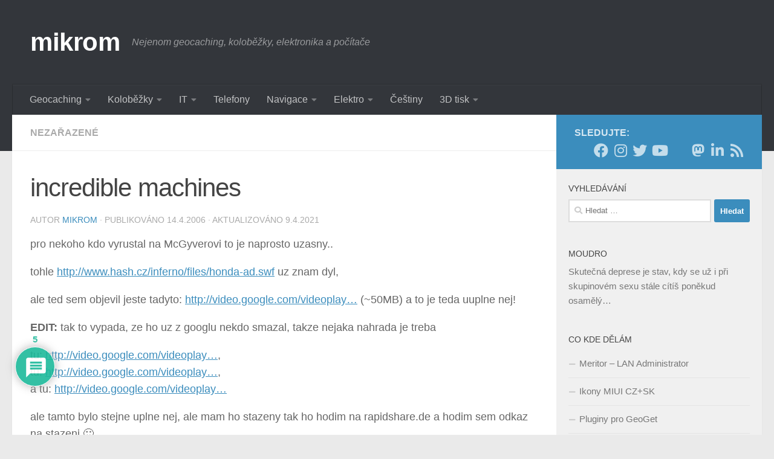

--- FILE ---
content_type: text/html; charset=UTF-8
request_url: https://www.mikrom.cz/incredible-machines/
body_size: 24920
content:
<!DOCTYPE html>
<html class="no-js" lang="cs">
<head>
  <meta charset="UTF-8">
  <meta name="viewport" content="width=device-width, initial-scale=1.0">
  <link rel="profile" href="https://gmpg.org/xfn/11" />
  <link rel="pingback" href="https://www.mikrom.cz/xmlrpc.php">

  <title>incredible machines | mikrom</title>
	<style>img:is([sizes="auto" i], [sizes^="auto," i]) { contain-intrinsic-size: 3000px 1500px }</style>
	<script>document.documentElement.className = document.documentElement.className.replace("no-js","js");</script>
<meta name="description" content="pro nekoho kdo vyrustal na McGyverovi to je naprosto uzasny.. tohle http://www.hash.cz/inferno/files/honda-ad.swf uz znam dyl, ale ted sem objevil jeste tadyto: http://video.google.com/videoplay… (~50MB) a to je teda uuplne nej! EDIT: tak to vypada, ze ho uz z googlu nekdo smazal, takze nejaka nahrada je treba tu: http://video.google.com/videoplay…, tu: http://video.google.com/videoplay…, a tu: http://video.google.com/videoplay…&hellip;">
<meta name="robots" content="index, follow, max-snippet:-1, max-image-preview:large, max-video-preview:-1">
<link rel="canonical" href="https://www.mikrom.cz/incredible-machines/">
<meta property="og:url" content="https://www.mikrom.cz/incredible-machines/">
<meta property="og:site_name" content="mikrom">
<meta property="og:locale" content="cs_CZ">
<meta property="og:type" content="article">
<meta property="article:author" content="https://facebook.com/mikrom">
<meta property="article:publisher" content="https://facebook.com/mikrom">
<meta property="article:section" content="Nezařazené">
<meta property="article:tag" content="geek">
<meta property="article:tag" content="odkazy">
<meta property="og:title" content="incredible machines | mikrom">
<meta property="og:description" content="pro nekoho kdo vyrustal na McGyverovi to je naprosto uzasny.. tohle http://www.hash.cz/inferno/files/honda-ad.swf uz znam dyl, ale ted sem objevil jeste tadyto: http://video.google.com/videoplay… (~50MB) a to je teda uuplne nej! EDIT: tak to vypada, ze ho uz z googlu nekdo smazal, takze nejaka nahrada je treba tu: http://video.google.com/videoplay…, tu: http://video.google.com/videoplay…, a tu: http://video.google.com/videoplay…&hellip;">
<meta property="og:image" content="https://www.mikrom.cz/wp-content/uploads/2016/10/mikrom.jpg">
<meta property="og:image:secure_url" content="https://www.mikrom.cz/wp-content/uploads/2016/10/mikrom.jpg">
<meta property="og:image:width" content="1449">
<meta property="og:image:height" content="1449">
<meta name="twitter:card" content="summary">
<meta name="twitter:site" content="mikrom_cz">
<meta name="twitter:creator" content="@mikrom_cz">
<meta name="twitter:title" content="incredible machines | mikrom">
<meta name="twitter:description" content="pro nekoho kdo vyrustal na McGyverovi to je naprosto uzasny.. tohle http://www.hash.cz/inferno/files/honda-ad.swf uz znam dyl, ale ted sem objevil jeste tadyto: http://video.google.com/videoplay… (~50MB) a to je teda uuplne nej! EDIT: tak to vypada, ze ho uz z googlu nekdo smazal, takze nejaka nahrada je treba tu: http://video.google.com/videoplay…, tu: http://video.google.com/videoplay…, a tu: http://video.google.com/videoplay…&hellip;">
<meta name="twitter:image" content="https://www.mikrom.cz/wp-content/uploads/2016/10/mikrom.jpg">
<link rel="alternate" type="application/rss+xml" title="mikrom &raquo; RSS zdroj" href="https://www.mikrom.cz/feed/" />
<link rel="alternate" type="application/rss+xml" title="mikrom &raquo; RSS komentářů" href="https://www.mikrom.cz/comments/feed/" />
<link rel="alternate" type="application/rss+xml" title="mikrom &raquo; RSS komentářů pro incredible machines" href="https://www.mikrom.cz/incredible-machines/feed/" />
		<!-- This site uses the Google Analytics by ExactMetrics plugin v8.11.1 - Using Analytics tracking - https://www.exactmetrics.com/ -->
							<script src="//www.googletagmanager.com/gtag/js?id=G-JGEVYWDLK7"  data-cfasync="false" data-wpfc-render="false" async></script>
			<script data-cfasync="false" data-wpfc-render="false">
				var em_version = '8.11.1';
				var em_track_user = true;
				var em_no_track_reason = '';
								var ExactMetricsDefaultLocations = {"page_location":"https:\/\/www.mikrom.cz\/incredible-machines\/"};
								if ( typeof ExactMetricsPrivacyGuardFilter === 'function' ) {
					var ExactMetricsLocations = (typeof ExactMetricsExcludeQuery === 'object') ? ExactMetricsPrivacyGuardFilter( ExactMetricsExcludeQuery ) : ExactMetricsPrivacyGuardFilter( ExactMetricsDefaultLocations );
				} else {
					var ExactMetricsLocations = (typeof ExactMetricsExcludeQuery === 'object') ? ExactMetricsExcludeQuery : ExactMetricsDefaultLocations;
				}

								var disableStrs = [
										'ga-disable-G-JGEVYWDLK7',
									];

				/* Function to detect opted out users */
				function __gtagTrackerIsOptedOut() {
					for (var index = 0; index < disableStrs.length; index++) {
						if (document.cookie.indexOf(disableStrs[index] + '=true') > -1) {
							return true;
						}
					}

					return false;
				}

				/* Disable tracking if the opt-out cookie exists. */
				if (__gtagTrackerIsOptedOut()) {
					for (var index = 0; index < disableStrs.length; index++) {
						window[disableStrs[index]] = true;
					}
				}

				/* Opt-out function */
				function __gtagTrackerOptout() {
					for (var index = 0; index < disableStrs.length; index++) {
						document.cookie = disableStrs[index] + '=true; expires=Thu, 31 Dec 2099 23:59:59 UTC; path=/';
						window[disableStrs[index]] = true;
					}
				}

				if ('undefined' === typeof gaOptout) {
					function gaOptout() {
						__gtagTrackerOptout();
					}
				}
								window.dataLayer = window.dataLayer || [];

				window.ExactMetricsDualTracker = {
					helpers: {},
					trackers: {},
				};
				if (em_track_user) {
					function __gtagDataLayer() {
						dataLayer.push(arguments);
					}

					function __gtagTracker(type, name, parameters) {
						if (!parameters) {
							parameters = {};
						}

						if (parameters.send_to) {
							__gtagDataLayer.apply(null, arguments);
							return;
						}

						if (type === 'event') {
														parameters.send_to = exactmetrics_frontend.v4_id;
							var hookName = name;
							if (typeof parameters['event_category'] !== 'undefined') {
								hookName = parameters['event_category'] + ':' + name;
							}

							if (typeof ExactMetricsDualTracker.trackers[hookName] !== 'undefined') {
								ExactMetricsDualTracker.trackers[hookName](parameters);
							} else {
								__gtagDataLayer('event', name, parameters);
							}
							
						} else {
							__gtagDataLayer.apply(null, arguments);
						}
					}

					__gtagTracker('js', new Date());
					__gtagTracker('set', {
						'developer_id.dNDMyYj': true,
											});
					if ( ExactMetricsLocations.page_location ) {
						__gtagTracker('set', ExactMetricsLocations);
					}
										__gtagTracker('config', 'G-JGEVYWDLK7', {"forceSSL":"true"} );
										window.gtag = __gtagTracker;										(function () {
						/* https://developers.google.com/analytics/devguides/collection/analyticsjs/ */
						/* ga and __gaTracker compatibility shim. */
						var noopfn = function () {
							return null;
						};
						var newtracker = function () {
							return new Tracker();
						};
						var Tracker = function () {
							return null;
						};
						var p = Tracker.prototype;
						p.get = noopfn;
						p.set = noopfn;
						p.send = function () {
							var args = Array.prototype.slice.call(arguments);
							args.unshift('send');
							__gaTracker.apply(null, args);
						};
						var __gaTracker = function () {
							var len = arguments.length;
							if (len === 0) {
								return;
							}
							var f = arguments[len - 1];
							if (typeof f !== 'object' || f === null || typeof f.hitCallback !== 'function') {
								if ('send' === arguments[0]) {
									var hitConverted, hitObject = false, action;
									if ('event' === arguments[1]) {
										if ('undefined' !== typeof arguments[3]) {
											hitObject = {
												'eventAction': arguments[3],
												'eventCategory': arguments[2],
												'eventLabel': arguments[4],
												'value': arguments[5] ? arguments[5] : 1,
											}
										}
									}
									if ('pageview' === arguments[1]) {
										if ('undefined' !== typeof arguments[2]) {
											hitObject = {
												'eventAction': 'page_view',
												'page_path': arguments[2],
											}
										}
									}
									if (typeof arguments[2] === 'object') {
										hitObject = arguments[2];
									}
									if (typeof arguments[5] === 'object') {
										Object.assign(hitObject, arguments[5]);
									}
									if ('undefined' !== typeof arguments[1].hitType) {
										hitObject = arguments[1];
										if ('pageview' === hitObject.hitType) {
											hitObject.eventAction = 'page_view';
										}
									}
									if (hitObject) {
										action = 'timing' === arguments[1].hitType ? 'timing_complete' : hitObject.eventAction;
										hitConverted = mapArgs(hitObject);
										__gtagTracker('event', action, hitConverted);
									}
								}
								return;
							}

							function mapArgs(args) {
								var arg, hit = {};
								var gaMap = {
									'eventCategory': 'event_category',
									'eventAction': 'event_action',
									'eventLabel': 'event_label',
									'eventValue': 'event_value',
									'nonInteraction': 'non_interaction',
									'timingCategory': 'event_category',
									'timingVar': 'name',
									'timingValue': 'value',
									'timingLabel': 'event_label',
									'page': 'page_path',
									'location': 'page_location',
									'title': 'page_title',
									'referrer' : 'page_referrer',
								};
								for (arg in args) {
																		if (!(!args.hasOwnProperty(arg) || !gaMap.hasOwnProperty(arg))) {
										hit[gaMap[arg]] = args[arg];
									} else {
										hit[arg] = args[arg];
									}
								}
								return hit;
							}

							try {
								f.hitCallback();
							} catch (ex) {
							}
						};
						__gaTracker.create = newtracker;
						__gaTracker.getByName = newtracker;
						__gaTracker.getAll = function () {
							return [];
						};
						__gaTracker.remove = noopfn;
						__gaTracker.loaded = true;
						window['__gaTracker'] = __gaTracker;
					})();
									} else {
										console.log("");
					(function () {
						function __gtagTracker() {
							return null;
						}

						window['__gtagTracker'] = __gtagTracker;
						window['gtag'] = __gtagTracker;
					})();
									}
			</script>
							<!-- / Google Analytics by ExactMetrics -->
		<style id='classic-theme-styles-inline-css'>
/*! This file is auto-generated */
.wp-block-button__link{color:#fff;background-color:#32373c;border-radius:9999px;box-shadow:none;text-decoration:none;padding:calc(.667em + 2px) calc(1.333em + 2px);font-size:1.125em}.wp-block-file__button{background:#32373c;color:#fff;text-decoration:none}
</style>
<style id='global-styles-inline-css'>
:root{--wp--preset--aspect-ratio--square: 1;--wp--preset--aspect-ratio--4-3: 4/3;--wp--preset--aspect-ratio--3-4: 3/4;--wp--preset--aspect-ratio--3-2: 3/2;--wp--preset--aspect-ratio--2-3: 2/3;--wp--preset--aspect-ratio--16-9: 16/9;--wp--preset--aspect-ratio--9-16: 9/16;--wp--preset--color--black: #000000;--wp--preset--color--cyan-bluish-gray: #abb8c3;--wp--preset--color--white: #ffffff;--wp--preset--color--pale-pink: #f78da7;--wp--preset--color--vivid-red: #cf2e2e;--wp--preset--color--luminous-vivid-orange: #ff6900;--wp--preset--color--luminous-vivid-amber: #fcb900;--wp--preset--color--light-green-cyan: #7bdcb5;--wp--preset--color--vivid-green-cyan: #00d084;--wp--preset--color--pale-cyan-blue: #8ed1fc;--wp--preset--color--vivid-cyan-blue: #0693e3;--wp--preset--color--vivid-purple: #9b51e0;--wp--preset--gradient--vivid-cyan-blue-to-vivid-purple: linear-gradient(135deg,rgba(6,147,227,1) 0%,rgb(155,81,224) 100%);--wp--preset--gradient--light-green-cyan-to-vivid-green-cyan: linear-gradient(135deg,rgb(122,220,180) 0%,rgb(0,208,130) 100%);--wp--preset--gradient--luminous-vivid-amber-to-luminous-vivid-orange: linear-gradient(135deg,rgba(252,185,0,1) 0%,rgba(255,105,0,1) 100%);--wp--preset--gradient--luminous-vivid-orange-to-vivid-red: linear-gradient(135deg,rgba(255,105,0,1) 0%,rgb(207,46,46) 100%);--wp--preset--gradient--very-light-gray-to-cyan-bluish-gray: linear-gradient(135deg,rgb(238,238,238) 0%,rgb(169,184,195) 100%);--wp--preset--gradient--cool-to-warm-spectrum: linear-gradient(135deg,rgb(74,234,220) 0%,rgb(151,120,209) 20%,rgb(207,42,186) 40%,rgb(238,44,130) 60%,rgb(251,105,98) 80%,rgb(254,248,76) 100%);--wp--preset--gradient--blush-light-purple: linear-gradient(135deg,rgb(255,206,236) 0%,rgb(152,150,240) 100%);--wp--preset--gradient--blush-bordeaux: linear-gradient(135deg,rgb(254,205,165) 0%,rgb(254,45,45) 50%,rgb(107,0,62) 100%);--wp--preset--gradient--luminous-dusk: linear-gradient(135deg,rgb(255,203,112) 0%,rgb(199,81,192) 50%,rgb(65,88,208) 100%);--wp--preset--gradient--pale-ocean: linear-gradient(135deg,rgb(255,245,203) 0%,rgb(182,227,212) 50%,rgb(51,167,181) 100%);--wp--preset--gradient--electric-grass: linear-gradient(135deg,rgb(202,248,128) 0%,rgb(113,206,126) 100%);--wp--preset--gradient--midnight: linear-gradient(135deg,rgb(2,3,129) 0%,rgb(40,116,252) 100%);--wp--preset--font-size--small: 13px;--wp--preset--font-size--medium: 20px;--wp--preset--font-size--large: 36px;--wp--preset--font-size--x-large: 42px;--wp--preset--spacing--20: 0.44rem;--wp--preset--spacing--30: 0.67rem;--wp--preset--spacing--40: 1rem;--wp--preset--spacing--50: 1.5rem;--wp--preset--spacing--60: 2.25rem;--wp--preset--spacing--70: 3.38rem;--wp--preset--spacing--80: 5.06rem;--wp--preset--shadow--natural: 6px 6px 9px rgba(0, 0, 0, 0.2);--wp--preset--shadow--deep: 12px 12px 50px rgba(0, 0, 0, 0.4);--wp--preset--shadow--sharp: 6px 6px 0px rgba(0, 0, 0, 0.2);--wp--preset--shadow--outlined: 6px 6px 0px -3px rgba(255, 255, 255, 1), 6px 6px rgba(0, 0, 0, 1);--wp--preset--shadow--crisp: 6px 6px 0px rgba(0, 0, 0, 1);}:where(.is-layout-flex){gap: 0.5em;}:where(.is-layout-grid){gap: 0.5em;}body .is-layout-flex{display: flex;}.is-layout-flex{flex-wrap: wrap;align-items: center;}.is-layout-flex > :is(*, div){margin: 0;}body .is-layout-grid{display: grid;}.is-layout-grid > :is(*, div){margin: 0;}:where(.wp-block-columns.is-layout-flex){gap: 2em;}:where(.wp-block-columns.is-layout-grid){gap: 2em;}:where(.wp-block-post-template.is-layout-flex){gap: 1.25em;}:where(.wp-block-post-template.is-layout-grid){gap: 1.25em;}.has-black-color{color: var(--wp--preset--color--black) !important;}.has-cyan-bluish-gray-color{color: var(--wp--preset--color--cyan-bluish-gray) !important;}.has-white-color{color: var(--wp--preset--color--white) !important;}.has-pale-pink-color{color: var(--wp--preset--color--pale-pink) !important;}.has-vivid-red-color{color: var(--wp--preset--color--vivid-red) !important;}.has-luminous-vivid-orange-color{color: var(--wp--preset--color--luminous-vivid-orange) !important;}.has-luminous-vivid-amber-color{color: var(--wp--preset--color--luminous-vivid-amber) !important;}.has-light-green-cyan-color{color: var(--wp--preset--color--light-green-cyan) !important;}.has-vivid-green-cyan-color{color: var(--wp--preset--color--vivid-green-cyan) !important;}.has-pale-cyan-blue-color{color: var(--wp--preset--color--pale-cyan-blue) !important;}.has-vivid-cyan-blue-color{color: var(--wp--preset--color--vivid-cyan-blue) !important;}.has-vivid-purple-color{color: var(--wp--preset--color--vivid-purple) !important;}.has-black-background-color{background-color: var(--wp--preset--color--black) !important;}.has-cyan-bluish-gray-background-color{background-color: var(--wp--preset--color--cyan-bluish-gray) !important;}.has-white-background-color{background-color: var(--wp--preset--color--white) !important;}.has-pale-pink-background-color{background-color: var(--wp--preset--color--pale-pink) !important;}.has-vivid-red-background-color{background-color: var(--wp--preset--color--vivid-red) !important;}.has-luminous-vivid-orange-background-color{background-color: var(--wp--preset--color--luminous-vivid-orange) !important;}.has-luminous-vivid-amber-background-color{background-color: var(--wp--preset--color--luminous-vivid-amber) !important;}.has-light-green-cyan-background-color{background-color: var(--wp--preset--color--light-green-cyan) !important;}.has-vivid-green-cyan-background-color{background-color: var(--wp--preset--color--vivid-green-cyan) !important;}.has-pale-cyan-blue-background-color{background-color: var(--wp--preset--color--pale-cyan-blue) !important;}.has-vivid-cyan-blue-background-color{background-color: var(--wp--preset--color--vivid-cyan-blue) !important;}.has-vivid-purple-background-color{background-color: var(--wp--preset--color--vivid-purple) !important;}.has-black-border-color{border-color: var(--wp--preset--color--black) !important;}.has-cyan-bluish-gray-border-color{border-color: var(--wp--preset--color--cyan-bluish-gray) !important;}.has-white-border-color{border-color: var(--wp--preset--color--white) !important;}.has-pale-pink-border-color{border-color: var(--wp--preset--color--pale-pink) !important;}.has-vivid-red-border-color{border-color: var(--wp--preset--color--vivid-red) !important;}.has-luminous-vivid-orange-border-color{border-color: var(--wp--preset--color--luminous-vivid-orange) !important;}.has-luminous-vivid-amber-border-color{border-color: var(--wp--preset--color--luminous-vivid-amber) !important;}.has-light-green-cyan-border-color{border-color: var(--wp--preset--color--light-green-cyan) !important;}.has-vivid-green-cyan-border-color{border-color: var(--wp--preset--color--vivid-green-cyan) !important;}.has-pale-cyan-blue-border-color{border-color: var(--wp--preset--color--pale-cyan-blue) !important;}.has-vivid-cyan-blue-border-color{border-color: var(--wp--preset--color--vivid-cyan-blue) !important;}.has-vivid-purple-border-color{border-color: var(--wp--preset--color--vivid-purple) !important;}.has-vivid-cyan-blue-to-vivid-purple-gradient-background{background: var(--wp--preset--gradient--vivid-cyan-blue-to-vivid-purple) !important;}.has-light-green-cyan-to-vivid-green-cyan-gradient-background{background: var(--wp--preset--gradient--light-green-cyan-to-vivid-green-cyan) !important;}.has-luminous-vivid-amber-to-luminous-vivid-orange-gradient-background{background: var(--wp--preset--gradient--luminous-vivid-amber-to-luminous-vivid-orange) !important;}.has-luminous-vivid-orange-to-vivid-red-gradient-background{background: var(--wp--preset--gradient--luminous-vivid-orange-to-vivid-red) !important;}.has-very-light-gray-to-cyan-bluish-gray-gradient-background{background: var(--wp--preset--gradient--very-light-gray-to-cyan-bluish-gray) !important;}.has-cool-to-warm-spectrum-gradient-background{background: var(--wp--preset--gradient--cool-to-warm-spectrum) !important;}.has-blush-light-purple-gradient-background{background: var(--wp--preset--gradient--blush-light-purple) !important;}.has-blush-bordeaux-gradient-background{background: var(--wp--preset--gradient--blush-bordeaux) !important;}.has-luminous-dusk-gradient-background{background: var(--wp--preset--gradient--luminous-dusk) !important;}.has-pale-ocean-gradient-background{background: var(--wp--preset--gradient--pale-ocean) !important;}.has-electric-grass-gradient-background{background: var(--wp--preset--gradient--electric-grass) !important;}.has-midnight-gradient-background{background: var(--wp--preset--gradient--midnight) !important;}.has-small-font-size{font-size: var(--wp--preset--font-size--small) !important;}.has-medium-font-size{font-size: var(--wp--preset--font-size--medium) !important;}.has-large-font-size{font-size: var(--wp--preset--font-size--large) !important;}.has-x-large-font-size{font-size: var(--wp--preset--font-size--x-large) !important;}
:where(.wp-block-post-template.is-layout-flex){gap: 1.25em;}:where(.wp-block-post-template.is-layout-grid){gap: 1.25em;}
:where(.wp-block-columns.is-layout-flex){gap: 2em;}:where(.wp-block-columns.is-layout-grid){gap: 2em;}
:root :where(.wp-block-pullquote){font-size: 1.5em;line-height: 1.6;}
</style>
<link rel='stylesheet' id='wpo_min-header-0-css' href='https://www.mikrom.cz/wp-content/cache/wpo-minify/1764496271/assets/wpo-minify-header-8c096af1.min.css' media='all' />
<script src="https://www.mikrom.cz/wp-content/cache/wpo-minify/1764496271/assets/wpo-minify-header-227c0d6b.min.js" id="wpo_min-header-0-js" async data-wp-strategy="async"></script>
<script id="wpo_min-header-1-js-extra">
var quotescollectionAjax = {"ajaxUrl":"https:\/\/www.mikrom.cz\/wp-admin\/admin-ajax.php","nonce":"9e2a8e41ee","nextQuote":"(Dal\u0161\u00ed moudro?)","loading":"Na\u010d\u00edt\u00e1m...","error":"Chyba na\u010d\u00edt\u00e1n\u00ed cit\u00e1tu","autoRefreshMax":"20","autoRefreshCount":"0"};
</script>
<script src="https://www.mikrom.cz/wp-content/cache/wpo-minify/1764496271/assets/wpo-minify-header-7c9f210c.min.js" id="wpo_min-header-1-js"></script>
<link rel="https://api.w.org/" href="https://www.mikrom.cz/wp-json/" /><link rel="alternate" title="JSON" type="application/json" href="https://www.mikrom.cz/wp-json/wp/v2/posts/188" /><link rel="EditURI" type="application/rsd+xml" title="RSD" href="https://www.mikrom.cz/xmlrpc.php?rsd" />
<link rel="alternate" title="oEmbed (JSON)" type="application/json+oembed" href="https://www.mikrom.cz/wp-json/oembed/1.0/embed?url=https%3A%2F%2Fwww.mikrom.cz%2Fincredible-machines%2F" />
<link rel="alternate" title="oEmbed (XML)" type="text/xml+oembed" href="https://www.mikrom.cz/wp-json/oembed/1.0/embed?url=https%3A%2F%2Fwww.mikrom.cz%2Fincredible-machines%2F&#038;format=xml" />
<meta name="theme-color" content="#3B8DBD" /><link rel="me" href="https://mastodonczech.cz/@mikrom" /><link rel="me" href="https://witter.cz/@mikrom" />    <link rel="preload" as="font" type="font/woff2" href="https://www.mikrom.cz/wp-content/themes/hueman/assets/front/webfonts/fa-brands-400.woff2?v=5.15.2" crossorigin="anonymous"/>
    <link rel="preload" as="font" type="font/woff2" href="https://www.mikrom.cz/wp-content/themes/hueman/assets/front/webfonts/fa-regular-400.woff2?v=5.15.2" crossorigin="anonymous"/>
    <link rel="preload" as="font" type="font/woff2" href="https://www.mikrom.cz/wp-content/themes/hueman/assets/front/webfonts/fa-solid-900.woff2?v=5.15.2" crossorigin="anonymous"/>
  <!--[if lt IE 9]>
<script src="https://www.mikrom.cz/wp-content/themes/hueman/assets/front/js/ie/html5shiv-printshiv.min.js"></script>
<script src="https://www.mikrom.cz/wp-content/themes/hueman/assets/front/js/ie/selectivizr.js"></script>
<![endif]-->
<style>.removed_link, a.removed_link {
	text-decoration: line-through;
}</style><link rel="icon" href="https://www.mikrom.cz/wp-content/uploads/2016/10/cropped-mikrom-160x160.jpg" sizes="32x32" />
<link rel="icon" href="https://www.mikrom.cz/wp-content/uploads/2016/10/cropped-mikrom-320x320.jpg" sizes="192x192" />
<link rel="apple-touch-icon" href="https://www.mikrom.cz/wp-content/uploads/2016/10/cropped-mikrom-320x320.jpg" />
<meta name="msapplication-TileImage" content="https://www.mikrom.cz/wp-content/uploads/2016/10/cropped-mikrom-320x320.jpg" />
		<style id="wp-custom-css">
			div.entry.excerpt.entry-summary p {color: #666;} /* index - tmavsi pismo */
div.entry-inner a {text-decoration: underline;} /* post - podtrhane odkazy */
div.comment-body p a {text-decoration: underline;} /* comment - podtrhane odkazy */
article.type-page div.entry.themeform p a {text-decoration: underline;} /* page - podtrhane odkazy */
.author-bio .bio-avatar {background-image: url(/wp-content/plugins/site-plugin/hueman/mikrom-64x64.jpg); height: 64px;} /* misto gravataru */

.EnlighterJS{
   width: auto !important;
   overflow-x: scroll !important;
   word-wrap: normal !important;
}
.EnlighterJS li{
  white-space: pre !important;
}
		</style>
		</head>

<body class="nb-3-3-8 nimble-no-local-data-skp__post_post_188 nimble-no-group-site-tmpl-skp__all_post wp-singular post-template-default single single-post postid-188 single-format-standard wp-embed-responsive wp-theme-hueman sek-hide-rc-badge col-2cl full-width mobile-sidebar-hide-s2 header-desktop-sticky header-mobile-sticky hueman-3-7-27 unknown">
<div id="wrapper">
  <a class="screen-reader-text skip-link" href="#content">Skip to content</a>
  
  <header id="header" class="main-menu-mobile-on one-mobile-menu main_menu header-ads-desktop  topbar-transparent no-header-img">
        <nav class="nav-container group mobile-menu mobile-sticky " id="nav-mobile" data-menu-id="header-1">
  <div class="mobile-title-logo-in-header"><p class="site-title">                  <a class="custom-logo-link" href="https://www.mikrom.cz/" rel="home" title="mikrom | Home page">mikrom</a>                </p></div>
        
                    <!-- <div class="ham__navbar-toggler collapsed" aria-expanded="false">
          <div class="ham__navbar-span-wrapper">
            <span class="ham-toggler-menu__span"></span>
          </div>
        </div> -->
        <button class="ham__navbar-toggler-two collapsed" title="Menu" aria-expanded="false">
          <span class="ham__navbar-span-wrapper">
            <span class="line line-1"></span>
            <span class="line line-2"></span>
            <span class="line line-3"></span>
          </span>
        </button>
            
      <div class="nav-text"></div>
      <div class="nav-wrap container">
                  <ul class="nav container-inner group mobile-search">
                            <li>
                  <form role="search" method="get" class="search-form" action="https://www.mikrom.cz/">
				<label>
					<span class="screen-reader-text">Vyhledávání</span>
					<input type="search" class="search-field" placeholder="Hledat &hellip;" value="" name="s" />
				</label>
				<input type="submit" class="search-submit" value="Hledat" />
			</form>                </li>
                      </ul>
                <ul id="menu-header" class="nav container-inner group"><li id="menu-item-1493" class="menu-item menu-item-type-taxonomy menu-item-object-category menu-item-has-children menu-item-1493"><a href="https://www.mikrom.cz/category/geocaching/">Geocaching</a>
<ul class="sub-menu">
	<li id="menu-item-1733" class="menu-item menu-item-type-post_type menu-item-object-page menu-item-1733"><a href="https://www.mikrom.cz/geoget/">GeoGet</a></li>
</ul>
</li>
<li id="menu-item-1494" class="menu-item menu-item-type-taxonomy menu-item-object-category menu-item-has-children menu-item-1494"><a href="https://www.mikrom.cz/category/kolobezky/">Koloběžky</a>
<ul class="sub-menu">
	<li id="menu-item-1729" class="menu-item menu-item-type-post_type menu-item-object-post menu-item-1729"><a href="https://www.mikrom.cz/kolobezka-dulezite-odkazy/">Koloběžka: Důležité odkazy</a></li>
	<li id="menu-item-1730" class="menu-item menu-item-type-post_type menu-item-object-post menu-item-1730"><a href="https://www.mikrom.cz/kolobezka-vyber/">Jak jsem vybíral tu správnou koloběžku</a></li>
</ul>
</li>
<li id="menu-item-1860" class="menu-item menu-item-type-taxonomy menu-item-object-category menu-item-has-children menu-item-1860"><a href="https://www.mikrom.cz/category/it/">IT</a>
<ul class="sub-menu">
	<li id="menu-item-1863" class="menu-item menu-item-type-custom menu-item-object-custom menu-item-has-children menu-item-1863"><a href="https://mikrom.cz/tag/raspberry/">Raspberry Pi</a>
	<ul class="sub-menu">
		<li id="menu-item-1864" class="menu-item menu-item-type-custom menu-item-object-custom menu-item-1864"><a href="https://mikrom.cz/tag/kodi/">Kodi</a></li>
	</ul>
</li>
	<li id="menu-item-1865" class="menu-item menu-item-type-custom menu-item-object-custom menu-item-1865"><a href="https://mikrom.cz/tag/software/">Software</a></li>
	<li id="menu-item-1867" class="menu-item menu-item-type-custom menu-item-object-custom menu-item-1867"><a href="https://mikrom.cz/tag/wordpress/">Wordpress</a></li>
	<li id="menu-item-3213" class="menu-item menu-item-type-post_type menu-item-object-page menu-item-3213"><a href="https://www.mikrom.cz/it-kuriozity/">IT Kuriozity</a></li>
	<li id="menu-item-7772" class="menu-item menu-item-type-custom menu-item-object-custom menu-item-7772"><a href="https://hacker.mikrom.cz/">Hackerský hlavolam</a></li>
</ul>
</li>
<li id="menu-item-1511" class="menu-item menu-item-type-taxonomy menu-item-object-category menu-item-1511"><a href="https://www.mikrom.cz/category/telefony/">Telefony</a></li>
<li id="menu-item-1512" class="menu-item menu-item-type-taxonomy menu-item-object-category menu-item-has-children menu-item-1512"><a href="https://www.mikrom.cz/category/navigace/">Navigace</a>
<ul class="sub-menu">
	<li id="menu-item-2102" class="menu-item menu-item-type-post_type menu-item-object-post menu-item-2102"><a href="https://www.mikrom.cz/typky-pro-mapy-garmin/">TYPky pro mapy Garmin</a></li>
</ul>
</li>
<li id="menu-item-1510" class="menu-item menu-item-type-taxonomy menu-item-object-category menu-item-has-children menu-item-1510"><a href="https://www.mikrom.cz/category/elektro/">Elektro</a>
<ul class="sub-menu">
	<li id="menu-item-1745" class="menu-item menu-item-type-post_type menu-item-object-page menu-item-1745"><a href="https://www.mikrom.cz/amaterske-radio-nabidka-poptavka/">Amaterské Rádio Nabídka/Poptávka</a></li>
</ul>
</li>
<li id="menu-item-1509" class="menu-item menu-item-type-taxonomy menu-item-object-category menu-item-1509"><a href="https://www.mikrom.cz/category/cestiny/">Češtiny</a></li>
<li id="menu-item-7770" class="menu-item menu-item-type-taxonomy menu-item-object-category menu-item-has-children menu-item-7770"><a href="https://www.mikrom.cz/category/3d-tisk/">3D tisk</a>
<ul class="sub-menu">
	<li id="menu-item-7773" class="menu-item menu-item-type-custom menu-item-object-custom menu-item-7773"><a href="https://www.printables.com/@mikrom">mikrom@Printables</a></li>
	<li id="menu-item-7771" class="menu-item menu-item-type-custom menu-item-object-custom menu-item-7771"><a href="https://temp.mikrom.cz/reprapringtone/">Reprap Ringtones</a></li>
</ul>
</li>
</ul>      </div>
</nav><!--/#nav-topbar-->  
  
  <div class="container group">
        <div class="container-inner">

                    <div class="group hu-pad central-header-zone">
                  <div class="logo-tagline-group">
                      <p class="site-title">                  <a class="custom-logo-link" href="https://www.mikrom.cz/" rel="home" title="mikrom | Home page">mikrom</a>                </p>                                                <p class="site-description">Nejenom geocaching, koloběžky, elektronika a počítače</p>
                                        </div>

                                </div>
      
                <nav class="nav-container group desktop-menu " id="nav-header" data-menu-id="header-2">
    <div class="nav-text"><!-- put your mobile menu text here --></div>

  <div class="nav-wrap container">
        <ul id="menu-header-1" class="nav container-inner group"><li class="menu-item menu-item-type-taxonomy menu-item-object-category menu-item-has-children menu-item-1493"><a href="https://www.mikrom.cz/category/geocaching/">Geocaching</a>
<ul class="sub-menu">
	<li class="menu-item menu-item-type-post_type menu-item-object-page menu-item-1733"><a href="https://www.mikrom.cz/geoget/">GeoGet</a></li>
</ul>
</li>
<li class="menu-item menu-item-type-taxonomy menu-item-object-category menu-item-has-children menu-item-1494"><a href="https://www.mikrom.cz/category/kolobezky/">Koloběžky</a>
<ul class="sub-menu">
	<li class="menu-item menu-item-type-post_type menu-item-object-post menu-item-1729"><a href="https://www.mikrom.cz/kolobezka-dulezite-odkazy/">Koloběžka: Důležité odkazy</a></li>
	<li class="menu-item menu-item-type-post_type menu-item-object-post menu-item-1730"><a href="https://www.mikrom.cz/kolobezka-vyber/">Jak jsem vybíral tu správnou koloběžku</a></li>
</ul>
</li>
<li class="menu-item menu-item-type-taxonomy menu-item-object-category menu-item-has-children menu-item-1860"><a href="https://www.mikrom.cz/category/it/">IT</a>
<ul class="sub-menu">
	<li class="menu-item menu-item-type-custom menu-item-object-custom menu-item-has-children menu-item-1863"><a href="https://mikrom.cz/tag/raspberry/">Raspberry Pi</a>
	<ul class="sub-menu">
		<li class="menu-item menu-item-type-custom menu-item-object-custom menu-item-1864"><a href="https://mikrom.cz/tag/kodi/">Kodi</a></li>
	</ul>
</li>
	<li class="menu-item menu-item-type-custom menu-item-object-custom menu-item-1865"><a href="https://mikrom.cz/tag/software/">Software</a></li>
	<li class="menu-item menu-item-type-custom menu-item-object-custom menu-item-1867"><a href="https://mikrom.cz/tag/wordpress/">Wordpress</a></li>
	<li class="menu-item menu-item-type-post_type menu-item-object-page menu-item-3213"><a href="https://www.mikrom.cz/it-kuriozity/">IT Kuriozity</a></li>
	<li class="menu-item menu-item-type-custom menu-item-object-custom menu-item-7772"><a href="https://hacker.mikrom.cz/">Hackerský hlavolam</a></li>
</ul>
</li>
<li class="menu-item menu-item-type-taxonomy menu-item-object-category menu-item-1511"><a href="https://www.mikrom.cz/category/telefony/">Telefony</a></li>
<li class="menu-item menu-item-type-taxonomy menu-item-object-category menu-item-has-children menu-item-1512"><a href="https://www.mikrom.cz/category/navigace/">Navigace</a>
<ul class="sub-menu">
	<li class="menu-item menu-item-type-post_type menu-item-object-post menu-item-2102"><a href="https://www.mikrom.cz/typky-pro-mapy-garmin/">TYPky pro mapy Garmin</a></li>
</ul>
</li>
<li class="menu-item menu-item-type-taxonomy menu-item-object-category menu-item-has-children menu-item-1510"><a href="https://www.mikrom.cz/category/elektro/">Elektro</a>
<ul class="sub-menu">
	<li class="menu-item menu-item-type-post_type menu-item-object-page menu-item-1745"><a href="https://www.mikrom.cz/amaterske-radio-nabidka-poptavka/">Amaterské Rádio Nabídka/Poptávka</a></li>
</ul>
</li>
<li class="menu-item menu-item-type-taxonomy menu-item-object-category menu-item-1509"><a href="https://www.mikrom.cz/category/cestiny/">Češtiny</a></li>
<li class="menu-item menu-item-type-taxonomy menu-item-object-category menu-item-has-children menu-item-7770"><a href="https://www.mikrom.cz/category/3d-tisk/">3D tisk</a>
<ul class="sub-menu">
	<li class="menu-item menu-item-type-custom menu-item-object-custom menu-item-7773"><a href="https://www.printables.com/@mikrom">mikrom@Printables</a></li>
	<li class="menu-item menu-item-type-custom menu-item-object-custom menu-item-7771"><a href="https://temp.mikrom.cz/reprapringtone/">Reprap Ringtones</a></li>
</ul>
</li>
</ul>  </div>
</nav><!--/#nav-header-->      
    </div><!--/.container-inner-->
      </div><!--/.container-->

</header><!--/#header-->
  
  <div class="container" id="page">
    <div class="container-inner">
            <div class="main">
        <div class="main-inner group">
          
              <main class="content" id="content">
              <div class="page-title hu-pad group">
          	    		<ul class="meta-single group">
    			<li class="category"><a href="https://www.mikrom.cz/category/nezarazene/" rel="category tag">Nezařazené</a></li>
    			    		</ul>
            
    </div><!--/.page-title-->
          <div class="hu-pad group">
              <article class="post-188 post type-post status-publish format-standard hentry category-nezarazene tag-geek tag-odkazy">
    <div class="post-inner group">

      <h1 class="post-title entry-title">incredible machines</h1>
  <p class="post-byline">
       Autor     <span class="vcard author">
       <span class="fn"><a href="https://www.mikrom.cz/author/mikrom/" title="Příspěvky od mikrom" rel="author">mikrom</a></span>
     </span>
     &middot;
                            
                                Publikováno <time class="published" datetime="2006-04-14T18:06:00+02:00">14.4.2006</time>
                &middot; Aktualizováno <time class="updated" datetime="2021-04-09T16:19:30+02:00">9.4.2021</time>
                      </p>

                                
      <div class="clear"></div>

      <div class="entry themeform">
        <div class="entry-inner">
          <p>pro nekoho kdo vyrustal na McGyverovi to je naprosto uzasny..</p>
<p>tohle <a href="https://www.hash.cz/inferno/files/honda-ad.swf">http://www.hash.cz/inferno/files/honda-ad.swf</a> uz znam dyl,</p>
<p>ale ted sem objevil jeste tadyto: <a href="https://web.archive.org/web/20060428075458/http://video.google.com:80/videoplay?docid=6176491654107670145">http://video.google.com/videoplay…</a> (~50MB) a to je teda uuplne nej!</p>
<p><strong>EDIT:</strong> tak to vypada, ze ho uz z googlu nekdo smazal, takze nejaka nahrada je treba</p>
<p>tu: <a href="https://web.archive.org/web/20120413210441/http://video.google.com:80/videoplay?docid=-2367646121273499414">http://video.google.com/videoplay…</a>,<br />
tu: <a href="https://web.archive.org/web/20110723234824/https://video.google.com/videoplay?docid=-4594552312096524068">http://video.google.com/videoplay…</a>,<br />
a tu: <a href="https://web.archive.org/web/20110707181107/https://video.google.com/videoplay?docid=-2579286333679887807">http://video.google.com/videoplay…</a></p>
<p>ale tamto bylo stejne uplne nej, ale mam ho stazeny tak ho hodim na rapidshare.de a hodim sem odkaz na stazeni 🙂</p>
<p><strong>EDIT2:</strong> takze zde: http://rapidshare.de/…nes.avi.html</p>
          <nav class="pagination group">
                      </nav><!--/.pagination-->
        </div>

        
        <div class="clear"></div>
      </div><!--/.entry-->

    </div><!--/.post-inner-->
  </article><!--/.post-->

<div class="clear"></div>

<p class="post-tags"><span>Štítky:</span> <a href="https://www.mikrom.cz/tag/geek/" rel="tag">geek</a><a href="https://www.mikrom.cz/tag/odkazy/" rel="tag">odkazy</a></p>
  <div class="author-bio">
    <div class="bio-avatar"></div>
    <p class="bio-name">mikrom</p>
    <p class="bio-desc">Roman Mikulka aka mikrom. Ajťák, opravář, programátor samouk, elektrotechnik, koloběžkář a geocacher. Více na samostatné stránce <a href="/about">O mně</a>.</p>
    <div class="clear"></div>
  </div>

	<ul class="post-nav group">
				<li class="next"><strong>Následující příspěvek&nbsp;</strong><a href="https://www.mikrom.cz/asi-si-umru/" rel="next"><i class="fas fa-chevron-right"></i><span>asi si umřu</span></a></li>
		
				<li class="previous"><strong>Předchozí příspěvek&nbsp;</strong><a href="https://www.mikrom.cz/010203040506-2/" rel="prev"><i class="fas fa-chevron-left"></i><span>010203040506</span></a></li>
			</ul>


<h4 class="heading">
	<i class="far fa-hand-point-right"></i>Mohlo by se vám líbit...</h4>

<ul class="related-posts group">
  		<li class="related post-hover">
		<article class="post-117 post type-post status-publish format-standard hentry category-nezarazene tag-odkazy tag-software">

			<div class="post-thumbnail">
				<a href="https://www.mikrom.cz/opera-bojuje-s-firefoxem/" class="hu-rel-post-thumb">
					        <svg class="hu-svg-placeholder thumb-medium-empty" id="69671c792657b" viewBox="0 0 1792 1792" xmlns="http://www.w3.org/2000/svg"><path d="M928 832q0-14-9-23t-23-9q-66 0-113 47t-47 113q0 14 9 23t23 9 23-9 9-23q0-40 28-68t68-28q14 0 23-9t9-23zm224 130q0 106-75 181t-181 75-181-75-75-181 75-181 181-75 181 75 75 181zm-1024 574h1536v-128h-1536v128zm1152-574q0-159-112.5-271.5t-271.5-112.5-271.5 112.5-112.5 271.5 112.5 271.5 271.5 112.5 271.5-112.5 112.5-271.5zm-1024-642h384v-128h-384v128zm-128 192h1536v-256h-828l-64 128h-644v128zm1664-256v1280q0 53-37.5 90.5t-90.5 37.5h-1536q-53 0-90.5-37.5t-37.5-90.5v-1280q0-53 37.5-90.5t90.5-37.5h1536q53 0 90.5 37.5t37.5 90.5z"/></svg>
         <img class="hu-img-placeholder" src="https://www.mikrom.cz/wp-content/themes/hueman/assets/front/img/thumb-medium-empty.png" alt="opera bojuje s firefoxem" data-hu-post-id="69671c792657b" />																			</a>
							</div><!--/.post-thumbnail-->

			<div class="related-inner">

				<h4 class="post-title entry-title">
					<a href="https://www.mikrom.cz/opera-bojuje-s-firefoxem/" rel="bookmark">opera bojuje s firefoxem</a>
				</h4><!--/.post-title-->

				<div class="post-meta group">
					<p class="post-date">
  <time class="published updated" datetime="2005-09-21 19:54:00">21.9.2005</time>
</p>

  <p class="post-byline" style="display:none">&nbsp;Autor    <span class="vcard author">
      <span class="fn"><a href="https://www.mikrom.cz/author/mikrom/" title="Příspěvky od mikrom" rel="author">mikrom</a></span>
    </span> &middot; Published <span class="published">21.9.2005</span>
     &middot; Last modified <span class="updated">27.8.2022</span>  </p>
				</div><!--/.post-meta-->

			</div><!--/.related-inner-->

		</article>
	</li><!--/.related-->
		<li class="related post-hover">
		<article class="post-369 post type-post status-publish format-standard has-post-thumbnail hentry category-it tag-geek tag-hardware tag-mikrom">

			<div class="post-thumbnail">
				<a href="https://www.mikrom.cz/kingston-datatraveler-se9-16gb/" class="hu-rel-post-thumb">
					<img  width="520" height="245"  src="[data-uri]" data-src="https://www.mikrom.cz/wp-content/uploads/2012/03/flash-usb-kingston-datatraveler-se9-16gb-usb-2-0-stribrny-velky-520x245.jpg"  class="attachment-thumb-medium size-thumb-medium no-lazy wp-post-image" alt="Kingston DataTraveler SE9" decoding="async" loading="lazy" />																			</a>
							</div><!--/.post-thumbnail-->

			<div class="related-inner">

				<h4 class="post-title entry-title">
					<a href="https://www.mikrom.cz/kingston-datatraveler-se9-16gb/" rel="bookmark">Kingston DataTraveler SE9 16GB</a>
				</h4><!--/.post-title-->

				<div class="post-meta group">
					<p class="post-date">
  <time class="published updated" datetime="2012-03-13 16:09:00">13.3.2012</time>
</p>

  <p class="post-byline" style="display:none">&nbsp;Autor    <span class="vcard author">
      <span class="fn"><a href="https://www.mikrom.cz/author/mikrom/" title="Příspěvky od mikrom" rel="author">mikrom</a></span>
    </span> &middot; Published <span class="published">13.3.2012</span>
     &middot; Last modified <span class="updated">14.1.2023</span>  </p>
				</div><!--/.post-meta-->

			</div><!--/.related-inner-->

		</article>
	</li><!--/.related-->
		<li class="related post-hover">
		<article class="post-170 post type-post status-publish format-standard hentry category-it tag-firefox tag-odkazy tag-software">

			<div class="post-thumbnail">
				<a href="https://www.mikrom.cz/firefox-byl-bezpecny-339-dni-v-roce/" class="hu-rel-post-thumb">
					        <svg class="hu-svg-placeholder thumb-medium-empty" id="69671c7927320" viewBox="0 0 1792 1792" xmlns="http://www.w3.org/2000/svg"><path d="M928 832q0-14-9-23t-23-9q-66 0-113 47t-47 113q0 14 9 23t23 9 23-9 9-23q0-40 28-68t68-28q14 0 23-9t9-23zm224 130q0 106-75 181t-181 75-181-75-75-181 75-181 181-75 181 75 75 181zm-1024 574h1536v-128h-1536v128zm1152-574q0-159-112.5-271.5t-271.5-112.5-271.5 112.5-112.5 271.5 112.5 271.5 271.5 112.5 271.5-112.5 112.5-271.5zm-1024-642h384v-128h-384v128zm-128 192h1536v-256h-828l-64 128h-644v128zm1664-256v1280q0 53-37.5 90.5t-90.5 37.5h-1536q-53 0-90.5-37.5t-37.5-90.5v-1280q0-53 37.5-90.5t90.5-37.5h1536q53 0 90.5 37.5t37.5 90.5z"/></svg>
         <img class="hu-img-placeholder" src="https://www.mikrom.cz/wp-content/themes/hueman/assets/front/img/thumb-medium-empty.png" alt="firefox byl bezpečný 339 dní v roce" data-hu-post-id="69671c7927320" />																			</a>
							</div><!--/.post-thumbnail-->

			<div class="related-inner">

				<h4 class="post-title entry-title">
					<a href="https://www.mikrom.cz/firefox-byl-bezpecny-339-dni-v-roce/" rel="bookmark">firefox byl bezpečný 339 dní v roce</a>
				</h4><!--/.post-title-->

				<div class="post-meta group">
					<p class="post-date">
  <time class="published updated" datetime="2006-02-24 20:14:00">24.2.2006</time>
</p>

  <p class="post-byline" style="display:none">&nbsp;Autor    <span class="vcard author">
      <span class="fn"><a href="https://www.mikrom.cz/author/mikrom/" title="Příspěvky od mikrom" rel="author">mikrom</a></span>
    </span> &middot; Published <span class="published">24.2.2006</span>
     &middot; Last modified <span class="updated">4.4.2021</span>  </p>
				</div><!--/.post-meta-->

			</div><!--/.related-inner-->

		</article>
	</li><!--/.related-->
		  
</ul><!--/.post-related-->


    <div class="wpdiscuz_top_clearing"></div>
    <div id='comments' class='comments-area'><div id='respond' style='width: 0;height: 0;clear: both;margin: 0;padding: 0;'></div>    <div id="wpdcom" class="wpdiscuz_unauth wpd-default wpdiscuz_no_avatar wpd-layout-1 wpd-comments-open">
                    <div class="wc_social_plugin_wrapper">
                            </div>
            <div class="wpd-form-wrap">
                <div class="wpd-form-head">
                                            <div class="wpd-sbs-toggle">
                            <i class="far fa-envelope"></i> <span
                                class="wpd-sbs-title">Subscribe</span>
                            <i class="fas fa-caret-down"></i>
                        </div>
                                            <div class="wpd-auth">
                                                <div class="wpd-login">
                                                    </div>
                    </div>
                </div>
                                                    <div class="wpdiscuz-subscribe-bar wpdiscuz-hidden">
                                                    <form action="https://www.mikrom.cz/wp-admin/admin-ajax.php?action=wpdAddSubscription"
                                  method="post" id="wpdiscuz-subscribe-form">
                                <div class="wpdiscuz-subscribe-form-intro">Upozornit na </div>
                                <div class="wpdiscuz-subscribe-form-option"
                                     style="width:40%;">
                                    <select class="wpdiscuz_select" name="wpdiscuzSubscriptionType">
                                                                                    <option value="post">nové a další komentáře</option>
                                                                                                                                <option
                                                value="all_comment" >nové odpovědi na můj komentář</option>
                                                                                </select>
                                </div>
                                                                    <div class="wpdiscuz-item wpdiscuz-subscribe-form-email">
                                        <input class="email" type="email" name="wpdiscuzSubscriptionEmail"
                                               required="required" value=""
                                               placeholder="Email"/>
                                    </div>
                                                                    <div class="wpdiscuz-subscribe-form-button">
                                    <input id="wpdiscuz_subscription_button" class="wpd-prim-button wpd_not_clicked"
                                           type="submit"
                                           value="›"
                                           name="wpdiscuz_subscription_button"/>
                                </div>
                                <input type="hidden" id="wpdiscuz_subscribe_form_nonce" name="wpdiscuz_subscribe_form_nonce" value="7dc6e3096e" /><input type="hidden" name="_wp_http_referer" value="/incredible-machines/" />                            </form>
                                                </div>
                            <div
            class="wpd-form wpd-form-wrapper wpd-main-form-wrapper" id='wpd-main-form-wrapper-0_0'>
                                        <form  method="post" enctype="multipart/form-data" data-uploading="false" class="wpd_comm_form wpd_main_comm_form"                >
                                        <div class="wpd-field-comment">
                        <div class="wpdiscuz-item wc-field-textarea">
                            <div class="wpdiscuz-textarea-wrap ">
                                            <div id="wpd-editor-wraper-0_0" style="display: none;">
                <div id="wpd-editor-char-counter-0_0"
                     class="wpd-editor-char-counter"></div>
                <label style="display: none;" for="wc-textarea-0_0">Label</label>
                <textarea id="wc-textarea-0_0" name="wc_comment"
                          class="wc_comment wpd-field"></textarea>
                <div id="wpd-editor-0_0"></div>
                        <div id="wpd-editor-toolbar-0_0">
                            <button title="Tučně"
                        class="ql-bold"  ></button>
                                <button title="Kurzíva"
                        class="ql-italic"  ></button>
                                <button title="Podtržení"
                        class="ql-underline"  ></button>
                                <button title="Strike"
                        class="ql-strike"  ></button>
                                <button title="Ordered List"
                        class="ql-list" value='ordered' ></button>
                                <button title="Neseřazený seznam"
                        class="ql-list" value='bullet' ></button>
                                <button title="Citace"
                        class="ql-blockquote"  ></button>
                                <button title="Code Block"
                        class="ql-code-block"  ></button>
                                <button title="Odkaz"
                        class="ql-link"  ></button>
                                <button title="Zdrojový kód"
                        class="ql-sourcecode"  data-wpde_button_name='sourcecode'>{}</button>
                                <button title="Spoiler"
                        class="ql-spoiler"  data-wpde_button_name='spoiler'>[+]</button>
                            <div class="wpd-editor-buttons-right">
                <span class='wmu-upload-wrap' wpd-tooltip='Attach an image to this comment' wpd-tooltip-position='left'><label class='wmu-add'><i class='far fa-image'></i><input style='display:none;' class='wmu-add-files' type='file' name='wmu_files'  accept='image/*'/></label></span>            </div>
        </div>
                    </div>
                                        </div>
                        </div>
                    </div>
                    <div class="wpd-form-foot" style='display:none;'>
                        <div class="wpdiscuz-textarea-foot">
                                                        <div class="wpdiscuz-button-actions"><div class='wmu-action-wrap'><div class='wmu-tabs wmu-images-tab wmu-hide'></div></div></div>
                        </div>
                                <div class="wpd-form-row">
                    <div class="wpd-form-col-left">
                        <div class="wpdiscuz-item wc_name-wrapper wpd-has-icon">
                                    <div class="wpd-field-icon"><i
                            class="fas fa-user"></i>
                    </div>
                                    <input id="wc_name-0_0" value="" required='required' aria-required='true'                       class="wc_name wpd-field" type="text"
                       name="wc_name"
                       placeholder="Jméno*"
                       maxlength="50" pattern='.{3,50}'                       title="">
                <label for="wc_name-0_0"
                       class="wpdlb">Jméno*</label>
                            </div>
                        <div class="wpdiscuz-item wc_email-wrapper wpd-has-icon">
                                    <div class="wpd-field-icon"><i
                            class="fas fa-at"></i>
                    </div>
                                    <input id="wc_email-0_0" value="" required='required' aria-required='true'                       class="wc_email wpd-field" type="email"
                       name="wc_email"
                       placeholder="Email*"/>
                <label for="wc_email-0_0"
                       class="wpdlb">Email*</label>
                            </div>
                            <div class="wpdiscuz-item wc_website-wrapper wpd-has-icon">
                                            <div class="wpd-field-icon"><i
                                class="fas fa-link"></i>
                        </div>
                                        <input id="wc_website-0_0" value=""
                           class="wc_website wpd-field" type="text"
                           name="wc_website"
                           placeholder="Webov&aacute; str&aacute;nka"/>
                    <label for="wc_website-0_0"
                           class="wpdlb">Webov&aacute; str&aacute;nka</label>
                                    </div>
                        </div>
                <div class="wpd-form-col-right">
                    <div class="wpdiscuz-item wpd-field-group wpd-field-checkbox wpd-field-agreement wpd-field-single custom_field_5b13cafd401b7-wrapper wpd-required-group">
            <div class="wpd-field-group-title">
                <div class="wpd-item">
                    <input id="custom_field_5b13cafd401b7-1_0_0" type="checkbox"
                           name="custom_field_5b13cafd401b7" value="1"
                           class="custom_field_5b13cafd401b7 wpd-field wpd-agreement-checkbox  wpd_agreement_hide " required>
                    <label class="wpd-field-label wpd-cursor-pointer"
                           for="custom_field_5b13cafd401b7-1_0_0">Souhlasím s <a href="https://www.mikrom.cz/prohlaseni-o-ochrane-osobnich-udaju/" target="_blank">podmínkami ochrany osobních údajů</a>.</label>
                </div>
            </div>
                    </div>
                <div class="wc-field-submit">
                                                <label class="wpd_label"
                           wpd-tooltip="Upozornit na odpovědi tohoto komentáře">
                        <input id="wc_notification_new_comment-0_0"
                               class="wc_notification_new_comment-0_0 wpd_label__checkbox"
                               value="comment" type="checkbox"
                               name="wpdiscuz_notification_type" />
                        <span class="wpd_label__text">
                                <span class="wpd_label__check">
                                    <i class="fas fa-bell wpdicon wpdicon-on"></i>
                                    <i class="fas fa-bell-slash wpdicon wpdicon-off"></i>
                                </span>
                            </span>
                    </label>
                            <input id="wpd-field-submit-0_0"
                   class="wc_comm_submit wpd_not_clicked wpd-prim-button" type="submit"
                   name="submit" value="Přidat komentář"
                   aria-label="Přidat komentář"/>
        </div>
                </div>
                    <div class="clearfix"></div>
        </div>
                            </div>
                                        <input type="hidden" class="wpdiscuz_unique_id" value="0_0"
                           name="wpdiscuz_unique_id">
                    <p style="display: none;"><input type="hidden" id="akismet_comment_nonce" name="akismet_comment_nonce" value="26c541868f" /></p><p style="display: none !important;" class="akismet-fields-container" data-prefix="ak_"><label>&#916;<textarea name="ak_hp_textarea" cols="45" rows="8" maxlength="100"></textarea></label><input type="hidden" id="ak_js_1" name="ak_js" value="85"/><script>document.getElementById( "ak_js_1" ).setAttribute( "value", ( new Date() ).getTime() );</script></p>                </form>
                        </div>
                <div id="wpdiscuz_hidden_secondary_form" style="display: none;">
                    <div
            class="wpd-form wpd-form-wrapper wpd-secondary-form-wrapper" id='wpd-secondary-form-wrapper-wpdiscuzuniqueid' style='display: none;'>
                            <div class="wpd-secondary-forms-social-content"></div>
                <div class="clearfix"></div>
                                        <form  method="post" enctype="multipart/form-data" data-uploading="false" class="wpd_comm_form wpd-secondary-form-wrapper"                >
                                        <div class="wpd-field-comment">
                        <div class="wpdiscuz-item wc-field-textarea">
                            <div class="wpdiscuz-textarea-wrap ">
                                            <div id="wpd-editor-wraper-wpdiscuzuniqueid" style="display: none;">
                <div id="wpd-editor-char-counter-wpdiscuzuniqueid"
                     class="wpd-editor-char-counter"></div>
                <label style="display: none;" for="wc-textarea-wpdiscuzuniqueid">Label</label>
                <textarea id="wc-textarea-wpdiscuzuniqueid" name="wc_comment"
                          class="wc_comment wpd-field"></textarea>
                <div id="wpd-editor-wpdiscuzuniqueid"></div>
                        <div id="wpd-editor-toolbar-wpdiscuzuniqueid">
                            <button title="Tučně"
                        class="ql-bold"  ></button>
                                <button title="Kurzíva"
                        class="ql-italic"  ></button>
                                <button title="Podtržení"
                        class="ql-underline"  ></button>
                                <button title="Strike"
                        class="ql-strike"  ></button>
                                <button title="Ordered List"
                        class="ql-list" value='ordered' ></button>
                                <button title="Neseřazený seznam"
                        class="ql-list" value='bullet' ></button>
                                <button title="Citace"
                        class="ql-blockquote"  ></button>
                                <button title="Code Block"
                        class="ql-code-block"  ></button>
                                <button title="Odkaz"
                        class="ql-link"  ></button>
                                <button title="Zdrojový kód"
                        class="ql-sourcecode"  data-wpde_button_name='sourcecode'>{}</button>
                                <button title="Spoiler"
                        class="ql-spoiler"  data-wpde_button_name='spoiler'>[+]</button>
                            <div class="wpd-editor-buttons-right">
                <span class='wmu-upload-wrap' wpd-tooltip='Attach an image to this comment' wpd-tooltip-position='left'><label class='wmu-add'><i class='far fa-image'></i><input style='display:none;' class='wmu-add-files' type='file' name='wmu_files'  accept='image/*'/></label></span>            </div>
        </div>
                    </div>
                                        </div>
                        </div>
                    </div>
                    <div class="wpd-form-foot" style='display:none;'>
                        <div class="wpdiscuz-textarea-foot">
                                                        <div class="wpdiscuz-button-actions"><div class='wmu-action-wrap'><div class='wmu-tabs wmu-images-tab wmu-hide'></div></div></div>
                        </div>
                                <div class="wpd-form-row">
                    <div class="wpd-form-col-left">
                        <div class="wpdiscuz-item wc_name-wrapper wpd-has-icon">
                                    <div class="wpd-field-icon"><i
                            class="fas fa-user"></i>
                    </div>
                                    <input id="wc_name-wpdiscuzuniqueid" value="" required='required' aria-required='true'                       class="wc_name wpd-field" type="text"
                       name="wc_name"
                       placeholder="Jméno*"
                       maxlength="50" pattern='.{3,50}'                       title="">
                <label for="wc_name-wpdiscuzuniqueid"
                       class="wpdlb">Jméno*</label>
                            </div>
                        <div class="wpdiscuz-item wc_email-wrapper wpd-has-icon">
                                    <div class="wpd-field-icon"><i
                            class="fas fa-at"></i>
                    </div>
                                    <input id="wc_email-wpdiscuzuniqueid" value="" required='required' aria-required='true'                       class="wc_email wpd-field" type="email"
                       name="wc_email"
                       placeholder="Email*"/>
                <label for="wc_email-wpdiscuzuniqueid"
                       class="wpdlb">Email*</label>
                            </div>
                            <div class="wpdiscuz-item wc_website-wrapper wpd-has-icon">
                                            <div class="wpd-field-icon"><i
                                class="fas fa-link"></i>
                        </div>
                                        <input id="wc_website-wpdiscuzuniqueid" value=""
                           class="wc_website wpd-field" type="text"
                           name="wc_website"
                           placeholder="Webov&aacute; str&aacute;nka"/>
                    <label for="wc_website-wpdiscuzuniqueid"
                           class="wpdlb">Webov&aacute; str&aacute;nka</label>
                                    </div>
                        </div>
                <div class="wpd-form-col-right">
                    <div class="wpdiscuz-item wpd-field-group wpd-field-checkbox wpd-field-agreement wpd-field-single custom_field_5b13cafd401b7-wrapper wpd-required-group">
            <div class="wpd-field-group-title">
                <div class="wpd-item">
                    <input id="custom_field_5b13cafd401b7-1_wpdiscuzuniqueid" type="checkbox"
                           name="custom_field_5b13cafd401b7" value="1"
                           class="custom_field_5b13cafd401b7 wpd-field wpd-agreement-checkbox  wpd_agreement_hide " required>
                    <label class="wpd-field-label wpd-cursor-pointer"
                           for="custom_field_5b13cafd401b7-1_wpdiscuzuniqueid">Souhlasím s <a href="https://www.mikrom.cz/prohlaseni-o-ochrane-osobnich-udaju/" target="_blank">podmínkami ochrany osobních údajů</a>.</label>
                </div>
            </div>
                    </div>
                <div class="wc-field-submit">
                                                <label class="wpd_label"
                           wpd-tooltip="Upozornit na odpovědi tohoto komentáře">
                        <input id="wc_notification_new_comment-wpdiscuzuniqueid"
                               class="wc_notification_new_comment-wpdiscuzuniqueid wpd_label__checkbox"
                               value="comment" type="checkbox"
                               name="wpdiscuz_notification_type" />
                        <span class="wpd_label__text">
                                <span class="wpd_label__check">
                                    <i class="fas fa-bell wpdicon wpdicon-on"></i>
                                    <i class="fas fa-bell-slash wpdicon wpdicon-off"></i>
                                </span>
                            </span>
                    </label>
                            <input id="wpd-field-submit-wpdiscuzuniqueid"
                   class="wc_comm_submit wpd_not_clicked wpd-prim-button" type="submit"
                   name="submit" value="Přidat komentář"
                   aria-label="Přidat komentář"/>
        </div>
                </div>
                    <div class="clearfix"></div>
        </div>
                            </div>
                                        <input type="hidden" class="wpdiscuz_unique_id" value="wpdiscuzuniqueid"
                           name="wpdiscuz_unique_id">
                    <p style="display: none;"><input type="hidden" id="akismet_comment_nonce" name="akismet_comment_nonce" value="26c541868f" /></p><p style="display: none !important;" class="akismet-fields-container" data-prefix="ak_"><label>&#916;<textarea name="ak_hp_textarea" cols="45" rows="8" maxlength="100"></textarea></label><input type="hidden" id="ak_js_2" name="ak_js" value="64"/><script>document.getElementById( "ak_js_2" ).setAttribute( "value", ( new Date() ).getTime() );</script></p>                </form>
                        </div>
                </div>
                    </div>
            <p class="akismet_comment_form_privacy_notice">Tento web používá Akismet k omezení spamu. <a href="https://akismet.com/privacy/" target="_blank" rel="nofollow noopener">Podívejte se, jak data z komentářů zpracováváme.</a></p>            <div id="wpd-threads" class="wpd-thread-wrapper">
                <div class="wpd-thread-head">
                    <div class="wpd-thread-info "
                         data-comments-count="5">
                        <span class='wpdtc' title='5'>5</span> Komentáře                    </div>
                                        <div class="wpd-space"></div>
                    <div class="wpd-thread-filter">
                                                    <div class="wpd-filter wpdf-reacted wpd_not_clicked "
                                 wpd-tooltip="Most reacted comment">
                                <i class="fas fa-bolt"></i></div>
                                                        <div class="wpd-filter wpdf-hottest wpd_not_clicked "
                                 wpd-tooltip="Hottest comment thread">
                                <i class="fas fa-fire"></i></div>
                                                        <div class="wpd-filter wpdf-sorting ">
                                                                        <span class="wpdiscuz-sort-button wpdiscuz-date-sort-asc wpdiscuz-sort-button-active"
                                              data-sorting="oldest">nejstarší</span>
                                                                        <i class="fas fa-sort-down"></i>
                                <div class="wpdiscuz-sort-buttons">
                                                                            <span class="wpdiscuz-sort-button wpdiscuz-date-sort-desc"
                                              data-sorting="newest">nejnovější</span>
                                                                        </div>
                            </div>
                                                </div>
                </div>
                <div class="wpd-comment-info-bar">
                    <div class="wpd-current-view"><i
                            class="fas fa-quote-left"></i> Inline Feedbacks                    </div>
                    <div class="wpd-filter-view-all">View all comments</div>
                </div>
                                <div class="wpd-thread-list">
                    <div id='wpd-comm-248_0' class='comment even thread-even depth-1 wpd-comment wpd_comment_level-1'><div class="wpd-comment-wrap wpd-blog-guest">
    
    <div id="comment-248" class="wpd-comment-right">
    <div class="wpd-comment-header">
    <div class="wpd-comment-author ">
    <a href='http://web.archive.org/web/20060818074317/http://youngboyzstudio.profitux.cz:80/' rel='noreferrer ugc nofollow' target='_blank'>griper</a>
</div>
    <div class="wpd-comment-date" title="10.11.2007 3:16">
    <i class='far fa-clock' aria-hidden='true'></i>
    10.11.2007 3:16
</div>
    
    
    <div class="wpd-space"></div>
    <div class="wpd-comment-link wpd-hidden">
    <span wpd-tooltip='Comment Link' wpd-tooltip-position='left'><i class='fas fa-link' aria-hidden='true' data-wpd-clipboard='https://www.mikrom.cz/incredible-machines/#comment-248'></i></span>
</div>
</div>
    
    <div class="wpd-comment-text">
    <p>Co ty japonci nevymyslej…ale tou hlaskou už mi lezou na nervy…</p>

</div>
    <div class="wpd-comment-footer">
    
    <div class="wpd-reply-button">
    <svg xmlns='https://www.w3.org/2000/svg' viewBox='0 0 24 24'><path d='M10 9V5l-7 7 7 7v-4.1c5 0 8.5 1.6 11 5.1-1-5-4-10-11-11z'/><path d='M0 0h24v24H0z' fill='none'/></svg>
    <span>Odpovědět</span>
</div>
    <div class="wpd-space"></div>
    
    
</div>
</div>
</div><div id='wpdiscuz_form_anchor-248_0'></div></div><div id='wpd-comm-249_0' class='comment odd alt thread-odd thread-alt depth-1 wpd-comment wpd_comment_level-1'><div class="wpd-comment-wrap wpd-blog-guest">
    
    <div id="comment-249" class="wpd-comment-right">
    <div class="wpd-comment-header">
    <div class="wpd-comment-author ">
    <a href='http://www.delirious.webzdarma.cz/' rel='noreferrer ugc nofollow' target='_blank'>filo</a>
</div>
    <div class="wpd-comment-date" title="10.11.2007 3:17">
    <i class='far fa-clock' aria-hidden='true'></i>
    10.11.2007 3:17
</div>
    
    
    <div class="wpd-space"></div>
    <div class="wpd-comment-link wpd-hidden">
    <span wpd-tooltip='Comment Link' wpd-tooltip-position='left'><i class='fas fa-link' aria-hidden='true' data-wpd-clipboard='https://www.mikrom.cz/incredible-machines/#comment-249'></i></span>
</div>
</div>
    
    <div class="wpd-comment-text">
    <p>odkaz nefakci.. ale pokud je to ten s hlaskou, tak je srtraasne dlouhej.</p>

</div>
    <div class="wpd-comment-footer">
    
    <div class="wpd-reply-button">
    <svg xmlns='https://www.w3.org/2000/svg' viewBox='0 0 24 24'><path d='M10 9V5l-7 7 7 7v-4.1c5 0 8.5 1.6 11 5.1-1-5-4-10-11-11z'/><path d='M0 0h24v24H0z' fill='none'/></svg>
    <span>Odpovědět</span>
</div>
    <div class="wpd-space"></div>
    
    
</div>
</div>
</div><div id='wpdiscuz_form_anchor-249_0'></div></div><div id='wpd-comm-250_0' class='comment byuser comment-author-mikrom bypostauthor even thread-even depth-1 wpd-comment wpd_comment_level-1'><div class="wpd-comment-wrap wpd-blog-user wpd-blog-administrator wpd-blog-user wpd-blog-post_author">
    <div class="wpd-comment-left ">
    
    <div class="wpd-comment-label" wpd-tooltip="Autor" wpd-tooltip-position="right">
    <span>Autor</span>
</div>
    
</div>
    <div id="comment-250" class="wpd-comment-right">
    <div class="wpd-comment-header">
    <div class="wpd-comment-author ">
    <a href='https://www.mikrom.cz' rel='noreferrer ugc' target='_blank'>mikrom</a>
</div>
    <div class="wpd-comment-date" title="10.11.2007 3:17">
    <i class='far fa-clock' aria-hidden='true'></i>
    10.11.2007 3:17
</div>
    
    
    <div class="wpd-space"></div>
    <div class="wpd-comment-link wpd-hidden">
    <span wpd-tooltip='Comment Link' wpd-tooltip-position='left'><i class='fas fa-link' aria-hidden='true' data-wpd-clipboard='https://www.mikrom.cz/incredible-machines/#comment-250'></i></span>
</div>
</div>
    
    <div class="wpd-comment-text">
    <p><a href="http://www.philohome.com/kojima_clock/ball_clock.htm">http://www.philohome.com/…ll_clock.htm</a></p>

</div>
    <div class="wpd-comment-footer">
    
    <div class="wpd-reply-button">
    <svg xmlns='https://www.w3.org/2000/svg' viewBox='0 0 24 24'><path d='M10 9V5l-7 7 7 7v-4.1c5 0 8.5 1.6 11 5.1-1-5-4-10-11-11z'/><path d='M0 0h24v24H0z' fill='none'/></svg>
    <span>Odpovědět</span>
</div>
    <div class="wpd-space"></div>
    
    
</div>
</div>
</div><div id='wpdiscuz_form_anchor-250_0'></div></div><div id='wpd-comm-251_0' class='comment byuser comment-author-mikrom bypostauthor odd alt thread-odd thread-alt depth-1 wpd-comment wpd_comment_level-1'><div class="wpd-comment-wrap wpd-blog-user wpd-blog-administrator wpd-blog-user wpd-blog-post_author">
    <div class="wpd-comment-left ">
    
    <div class="wpd-comment-label" wpd-tooltip="Autor" wpd-tooltip-position="right">
    <span>Autor</span>
</div>
    
</div>
    <div id="comment-251" class="wpd-comment-right">
    <div class="wpd-comment-header">
    <div class="wpd-comment-author ">
    <a href='https://www.mikrom.cz' rel='noreferrer ugc' target='_blank'>mikrom</a>
</div>
    <div class="wpd-comment-date" title="10.11.2007 3:17">
    <i class='far fa-clock' aria-hidden='true'></i>
    10.11.2007 3:17
</div>
    
    
    <div class="wpd-space"></div>
    <div class="wpd-comment-link wpd-hidden">
    <span wpd-tooltip='Comment Link' wpd-tooltip-position='left'><i class='fas fa-link' aria-hidden='true' data-wpd-clipboard='https://www.mikrom.cz/incredible-machines/#comment-251'></i></span>
</div>
</div>
    
    <div class="wpd-comment-text">
    <p>half life verze: <a href="http://web.archive.org/web/20120604112508/http://video.google.com/videoplay?docid=8926325136071596338" rel="nofollow">http://video.google.com/videoplay?…</a></p>

</div>
    <div class="wpd-comment-footer">
    
    <div class="wpd-reply-button">
    <svg xmlns='https://www.w3.org/2000/svg' viewBox='0 0 24 24'><path d='M10 9V5l-7 7 7 7v-4.1c5 0 8.5 1.6 11 5.1-1-5-4-10-11-11z'/><path d='M0 0h24v24H0z' fill='none'/></svg>
    <span>Odpovědět</span>
</div>
    <div class="wpd-space"></div>
    
    
</div>
</div>
</div><div id='wpdiscuz_form_anchor-251_0'></div></div><div id='wpd-comm-6968_0' class='comment byuser comment-author-mikrom bypostauthor even thread-even depth-1 wpd-comment wpd_comment_level-1'><div class="wpd-comment-wrap wpd-blog-user wpd-blog-administrator wpd-blog-user wpd-blog-post_author">
    <div class="wpd-comment-left ">
    
    <div class="wpd-comment-label" wpd-tooltip="Autor" wpd-tooltip-position="right">
    <span>Autor</span>
</div>
    
</div>
    <div id="comment-6968" class="wpd-comment-right">
    <div class="wpd-comment-header">
    <div class="wpd-comment-author ">
    <a href='https://www.mikrom.cz' rel='noreferrer ugc' target='_blank'>mikrom</a>
</div>
    <div class="wpd-comment-date" title="31.12.2008 16:11">
    <i class='far fa-clock' aria-hidden='true'></i>
    31.12.2008 16:11
</div>
    
    
    <div class="wpd-space"></div>
    <div class="wpd-comment-link wpd-hidden">
    <span wpd-tooltip='Comment Link' wpd-tooltip-position='left'><i class='fas fa-link' aria-hidden='true' data-wpd-clipboard='https://www.mikrom.cz/incredible-machines/#comment-6968'></i></span>
</div>
</div>
    
    <div class="wpd-comment-text">
    <p>puvodni verze co uz na video.google.com nejde a na rapidu uz je smazana.. &#8594; <a href="http://cz.youtube.com/watch?v=7CPDmGH50YQ">http://cz.youtube.com/watch?…</a></p>

</div>
    <div class="wpd-comment-footer">
    
    <div class="wpd-reply-button">
    <svg xmlns='https://www.w3.org/2000/svg' viewBox='0 0 24 24'><path d='M10 9V5l-7 7 7 7v-4.1c5 0 8.5 1.6 11 5.1-1-5-4-10-11-11z'/><path d='M0 0h24v24H0z' fill='none'/></svg>
    <span>Odpovědět</span>
</div>
    <div class="wpd-space"></div>
    
    
</div>
</div>
</div><div id='wpdiscuz_form_anchor-6968_0'></div></div><!-- // From wpDiscuz's Caches // -->                    <div class="wpdiscuz-comment-pagination">
                                            </div>
                </div>
            </div>
                            <div class="by-wpdiscuz">
                    <span id="awpdiscuz"
                          onclick='document.getElementById("bywpdiscuz").style.display = "inline"; document.getElementById("awpdiscuz").style.display = "none";'>
                        <img alt="wpdiscuz"
                             src="https://www.mikrom.cz/wp-content/plugins/wpdiscuz/assets/img/plugin-icon/icon_info.png"
                             align="absmiddle" class="wpdimg"/>
                    </span>&nbsp;
                    <a href="https://wpdiscuz.com/" target="_blank" rel='noreferrer' id="bywpdiscuz"
                       title="wpDiscuz v7.6.38 - Supercharged native comments">wpDiscuz</a>
                </div>
                    </div>
        </div>
    <div id="wpdiscuz-loading-bar"
         class="wpdiscuz-loading-bar-unauth"></div>
    <div id="wpdiscuz-comment-message"
         class="wpdiscuz-comment-message-unauth"></div>
              </div><!--/.hu-pad-->
            </main><!--/.content-->
          

	<div class="sidebar s1 collapsed" data-position="right" data-layout="col-2cl" data-sb-id="s1">

		<button class="sidebar-toggle" title="Rozbalit postranní panel"><i class="fas sidebar-toggle-arrows"></i></button>

		<div class="sidebar-content">

			           			<div class="sidebar-top group">
                        <p>Sledujte:</p>                    <ul class="social-links"><li><a rel="nofollow noopener noreferrer" class="social-tooltip"  title="Facebook" aria-label="Facebook" href="https://facebook.com/mikrom" target="_blank"  style="color:rgba(255,255,255,0.7)"><i class="fab fa-facebook"></i></a></li><li><a rel="nofollow noopener noreferrer" class="social-tooltip"  title="Instagram" aria-label="Instagram" href="https://www.instagram.com/romanmikulka/" target="_blank" ><i class="fab fa-instagram"></i></a></li><li><a rel="nofollow noopener noreferrer" class="social-tooltip"  title="Twitter" aria-label="Twitter" href="https://twitter.com/mikrom_cz" target="_blank" ><i class="fab fa-twitter"></i></a></li><li><a rel="nofollow noopener noreferrer" class="social-tooltip"  title="Youtube" aria-label="Youtube" href="https://www.youtube.com/@mikrom" target="_blank"  style="color:rgba(255,255,255,0.7)"><i class="fab fa-youtube"></i></a></li><li><a rel="nofollow noopener noreferrer" class="social-tooltip"  title="Bluesky" aria-label="Bluesky" href="https://bsky.app/profile/mikrom.cz" target="_blank" ><i class="fab "></i></a></li><li><a rel="nofollow noopener noreferrer" class="social-tooltip"  title="Mastodon" aria-label="Mastodon" href="https://mastodonczech.cz/@mikrom" target="_blank" ><i class="fab fa-mastodon"></i></a></li><li><a rel="nofollow noopener noreferrer" class="social-tooltip"  title="LinkedIn" aria-label="LinkedIn" href="https://www.linkedin.com/in/mikrom" target="_blank"  style="color:rgba(255,255,255,0.7)"><i class="fab fa-linkedin"></i></a></li><li><a rel="nofollow noopener noreferrer" class="social-tooltip"  title="Odebírat RSS" aria-label="Odebírat RSS" href="https://www.mikrom.cz/feed/" target="_blank"  style="color:rgba(255,255,255,0.7)"><i class="fas fa-rss"></i></a></li></ul>  			</div>
			
			
			
			<div id="search-5" class="widget widget_search"><h3 class="widget-title">Vyhledávání</h3><form role="search" method="get" class="search-form" action="https://www.mikrom.cz/">
				<label>
					<span class="screen-reader-text">Vyhledávání</span>
					<input type="search" class="search-field" placeholder="Hledat &hellip;" value="" name="s" />
				</label>
				<input type="submit" class="search-submit" value="Hledat" />
			</form></div><div id="quotescollection-3" class="widget widget_quotescollection"><h3 class="widget-title">Moudro</h3>
<div class="quotescollection-quote-wrapper" id="w_quotescollection_3"><p>Skutečná deprese je stav, kdy se už i při skupinovém sexu stále cítíš poněkud osamělý&#8230;</p></div></div><div id="nav_menu-4" class="widget widget_nav_menu"><h3 class="widget-title">Co kde dělám</h3><div class="menu-co_delam-container"><ul id="menu-co_delam" class="menu"><li id="menu-item-1654" class="menu-item menu-item-type-custom menu-item-object-custom menu-item-1654"><a href="https://www.meritor.com/productsandservices/aftermarket/europe/english.aspx">Meritor &#8211; LAN Administrator</a></li>
<li id="menu-item-1655" class="menu-item menu-item-type-custom menu-item-object-custom menu-item-1655"><a href="http://miui.cz/viewtopic.php?f=24&#038;t=937&#038;start=0">Ikony MIUI CZ+SK</a></li>
<li id="menu-item-1656" class="menu-item menu-item-type-custom menu-item-object-custom menu-item-1656"><a href="https://www.geoget.cz/doku.php/user:skript:podle_autoru#mikrom">Pluginy pro GeoGet</a></li>
<li id="menu-item-1657" class="menu-item menu-item-type-custom menu-item-object-custom menu-item-1657"><a href="https://temp.mikrom.cz/nyx/dark01mikrom/">Skin pro nyx.cz</a></li>
<li id="menu-item-1658" class="menu-item menu-item-type-custom menu-item-object-custom menu-item-1658"><a href="https://www.geocaching.com/seek/nearest.aspx?u=mikrom&#038;submit4=Go">Moje keše na geocaching.com</a></li>
</ul></div></div><div id="alxtabs-5" class="widget widget_hu_tabs">
<h3 class="widget-title"></h3><ul class="alx-tabs-nav group tab-count-4"><li class="alx-tab tab-recent"><a href="#tab-recent-5" title="Nejnovější příspěvky"><i class="far fa-clock"></i><span>Nejnovější příspěvky</span></a></li><li class="alx-tab tab-popular"><a href="#tab-popular-5" title="Oblíbené příspěvky"><i class="fas fa-star"></i><span>Oblíbené příspěvky</span></a></li><li class="alx-tab tab-comments"><a href="#tab-comments-5" title="Nejnovější komentáře"><i class="far fa-comments"></i><span>Nejnovější komentáře</span></a></li><li class="alx-tab tab-tags"><a href="#tab-tags-5" title="Štítky"><i class="fas fa-tags"></i><span>Štítky</span></a></li></ul>
	<div class="alx-tabs-container">


		
			
			<ul id="tab-recent-5" class="alx-tab group thumbs-enabled">
        								<li>

										<div class="tab-item-thumbnail">
						<a href="https://www.mikrom.cz/3d-tiskarna-anet-a8/">
							<img  width="80" height="80"  src="[data-uri]" data-src="https://www.mikrom.cz/wp-content/uploads/2018/09/20180928_122010-160x160.jpg"  class="attachment-thumb-small size-thumb-small no-lazy wp-post-image" alt="" decoding="async" loading="lazy" />																											</a>
					</div>
					
					<div class="tab-item-inner group">
						<p class="tab-item-category"><a href="https://www.mikrom.cz/category/3d-tisk/" rel="category tag">3D tisk</a> / <a href="https://www.mikrom.cz/category/elektro/" rel="category tag">Elektro</a> / <a href="https://www.mikrom.cz/category/it/" rel="category tag">IT</a></p>						<p class="tab-item-title"><a href="https://www.mikrom.cz/3d-tiskarna-anet-a8/" rel="bookmark">3D tiskárna Anet A8</a></p>
						<p class="tab-item-date">28.9.2018</p>					</div>

				</li>
								<li>

										<div class="tab-item-thumbnail">
						<a href="https://www.mikrom.cz/haas-honeypot-as-service/">
							<img  width="80" height="80"  src="[data-uri]" data-src="https://www.mikrom.cz/wp-content/uploads/2017/10/haas-160x160.png"  class="attachment-thumb-small size-thumb-small no-lazy wp-post-image" alt="haas" decoding="async" loading="lazy" />																											</a>
					</div>
					
					<div class="tab-item-inner group">
						<p class="tab-item-category"><a href="https://www.mikrom.cz/category/it/" rel="category tag">IT</a></p>						<p class="tab-item-title"><a href="https://www.mikrom.cz/haas-honeypot-as-service/" rel="bookmark">HaaS &#8211; Honeypot as a Service</a></p>
						<p class="tab-item-date">29.10.2017</p>					</div>

				</li>
								<li>

										<div class="tab-item-thumbnail">
						<a href="https://www.mikrom.cz/tipy-z-ciny/">
							<img  width="80" height="80"  src="[data-uri]" data-src="https://www.mikrom.cz/wp-content/uploads/2017/08/ANENG_AN8002_Digital_True_RMS_6000_Counts_Multimeter_AC-DC_Current_Voltage_Frequency_Resistance_Temperature_Tester_C-F-160x160.jpg"  class="attachment-thumb-small size-thumb-small no-lazy wp-post-image" alt="ANENG_AN8002_Digital_True_RMS_6000_Counts_Multimeter_AC-DC_Current_Voltage_Frequency_Resistance_Temperature_Tester_C-F" decoding="async" loading="lazy" />																											</a>
					</div>
					
					<div class="tab-item-inner group">
						<p class="tab-item-category"><a href="https://www.mikrom.cz/category/elektro/" rel="category tag">Elektro</a></p>						<p class="tab-item-title"><a href="https://www.mikrom.cz/tipy-z-ciny/" rel="bookmark">Tipy z Číny</a></p>
						<p class="tab-item-date">30.8.2017</p>					</div>

				</li>
								<li>

										<div class="tab-item-thumbnail">
						<a href="https://www.mikrom.cz/nova-pajka-ts100/">
							<img  width="80" height="80"  src="[data-uri]" data-src="https://www.mikrom.cz/wp-content/uploads/2017/07/UpGrade_TS100_Digital_OLED_Programable_Interface_DC5525_Soldering_Iron_Station_Built-in_STM32_Chip-160x160.jpg"  class="attachment-thumb-small size-thumb-small no-lazy wp-post-image" alt="UpGrade TS100 Digital OLED Programable Interface DC5525 Soldering Iron Station Built-in STM32 Chip" decoding="async" loading="lazy" />																											</a>
					</div>
					
					<div class="tab-item-inner group">
						<p class="tab-item-category"><a href="https://www.mikrom.cz/category/elektro/" rel="category tag">Elektro</a></p>						<p class="tab-item-title"><a href="https://www.mikrom.cz/nova-pajka-ts100/" rel="bookmark">Nová páječka TS100</a></p>
						<p class="tab-item-date">17.8.2017</p>					</div>

				</li>
								<li>

										<div class="tab-item-thumbnail">
						<a href="https://www.mikrom.cz/pokemon-go-tasker-pogotask/">
							<img  width="80" height="80"  src="[data-uri]" data-src="https://www.mikrom.cz/wp-content/uploads/2017/07/pogotask_logo-160x160.jpg"  class="attachment-thumb-small size-thumb-small no-lazy wp-post-image" alt="pogotask logo" decoding="async" loading="lazy" />																											</a>
					</div>
					
					<div class="tab-item-inner group">
						<p class="tab-item-category"><a href="https://www.mikrom.cz/category/telefony/" rel="category tag">Telefony</a></p>						<p class="tab-item-title"><a href="https://www.mikrom.cz/pokemon-go-tasker-pogotask/" rel="bookmark">Pokémon GO + Tasker = PoGoTask</a></p>
						<p class="tab-item-date">18.7.2017</p>					</div>

				</li>
								        			</ul><!--/.alx-tab-->

		

		
						<ul id="tab-popular-5" class="alx-tab group thumbs-enabled">
        								<li>

										<div class="tab-item-thumbnail">
						<a href="https://www.mikrom.cz/mio-map-v-becker-traffic-assist-7914/">
							<img  width="80" height="80"  src="[data-uri]" data-src="https://www.mikrom.cz/wp-content/uploads/2007/08/becker5-160x160.jpg"  class="attachment-thumb-small size-thumb-small no-lazy wp-post-image" alt="becker5" decoding="async" loading="lazy" />																											</a>
					</div>
					
					<div class="tab-item-inner group">
						<p class="tab-item-category"><a href="https://www.mikrom.cz/category/navigace/" rel="category tag">Navigace</a></p>						<p class="tab-item-title"><a href="https://www.mikrom.cz/mio-map-v-becker-traffic-assist-7914/" rel="bookmark">MIO Map v BECKER Traffic Assist 7914</a></p>
						<p class="tab-item-date">15.8.2007</p>					</div>

				</li>
								<li>

										<div class="tab-item-thumbnail">
						<a href="https://www.mikrom.cz/flash-firmware-tabletu-prestigio-pmp5588c-duo/">
							<img  width="80" height="80"  src="[data-uri]" data-src="https://www.mikrom.cz/wp-content/uploads/2014/10/prestigio-multipad-8-0-hd-pmp5588c-duo-160x160.jpg"  class="attachment-thumb-small size-thumb-small no-lazy wp-post-image" alt="Prestigio PMP5588C_DUO" decoding="async" loading="lazy" />																											</a>
					</div>
					
					<div class="tab-item-inner group">
						<p class="tab-item-category"><a href="https://www.mikrom.cz/category/telefony/" rel="category tag">Telefony</a></p>						<p class="tab-item-title"><a href="https://www.mikrom.cz/flash-firmware-tabletu-prestigio-pmp5588c-duo/" rel="bookmark">Flash firmware tabletu Prestigio PMP5588C_DUO</a></p>
						<p class="tab-item-date">15.10.2014</p>					</div>

				</li>
								<li>

										<div class="tab-item-thumbnail">
						<a href="https://www.mikrom.cz/sw-upravy-k700i/">
							        <svg class="hu-svg-placeholder thumb-small-empty" id="69671c792efce" viewBox="0 0 1792 1792" xmlns="http://www.w3.org/2000/svg"><path d="M928 832q0-14-9-23t-23-9q-66 0-113 47t-47 113q0 14 9 23t23 9 23-9 9-23q0-40 28-68t68-28q14 0 23-9t9-23zm224 130q0 106-75 181t-181 75-181-75-75-181 75-181 181-75 181 75 75 181zm-1024 574h1536v-128h-1536v128zm1152-574q0-159-112.5-271.5t-271.5-112.5-271.5 112.5-112.5 271.5 112.5 271.5 271.5 112.5 271.5-112.5 112.5-271.5zm-1024-642h384v-128h-384v128zm-128 192h1536v-256h-828l-64 128h-644v128zm1664-256v1280q0 53-37.5 90.5t-90.5 37.5h-1536q-53 0-90.5-37.5t-37.5-90.5v-1280q0-53 37.5-90.5t90.5-37.5h1536q53 0 90.5 37.5t37.5 90.5z"/></svg>
         <img class="hu-img-placeholder" src="https://www.mikrom.cz/wp-content/themes/hueman/assets/front/img/thumb-small-empty.png" alt="sw úpravy k700i" data-hu-post-id="69671c792efce" />																											</a>
					</div>
					
					<div class="tab-item-inner group">
						<p class="tab-item-category"><a href="https://www.mikrom.cz/category/nezarazene/" rel="category tag">Nezařazené</a></p>						<p class="tab-item-title"><a href="https://www.mikrom.cz/sw-upravy-k700i/" rel="bookmark">sw úpravy k700i</a></p>
						<p class="tab-item-date">30.8.2007</p>					</div>

				</li>
								<li>

										<div class="tab-item-thumbnail">
						<a href="https://www.mikrom.cz/temer-automaticke-statistiky-na-geocaching-com/">
							<img  width="80" height="80"  src="[data-uri]" data-src="https://www.mikrom.cz/wp-content/uploads/2017/05/geoget_logo-160x160.jpg"  class="attachment-thumb-small size-thumb-small no-lazy wp-post-image" alt="geoget_logo" decoding="async" loading="lazy" />																											</a>
					</div>
					
					<div class="tab-item-inner group">
						<p class="tab-item-category"><a href="https://www.mikrom.cz/category/geocaching/" rel="category tag">Geocaching</a></p>						<p class="tab-item-title"><a href="https://www.mikrom.cz/temer-automaticke-statistiky-na-geocaching-com/" rel="bookmark">téměř automatické statistiky na geocaching.com</a></p>
						<p class="tab-item-date">8.12.2008</p>					</div>

				</li>
								<li>

										<div class="tab-item-thumbnail">
						<a href="https://www.mikrom.cz/miomap-v-blaupunkt-travelpilot-lucca-mp3/">
							<img  width="80" height="80"  src="[data-uri]" data-src="https://www.mikrom.cz/wp-content/uploads/2009/05/blaupunkt2-160x160.jpg"  class="attachment-thumb-small size-thumb-small no-lazy wp-post-image" alt="blaupunkt2" decoding="async" loading="lazy" />																											</a>
					</div>
					
					<div class="tab-item-inner group">
						<p class="tab-item-category"><a href="https://www.mikrom.cz/category/navigace/" rel="category tag">Navigace</a></p>						<p class="tab-item-title"><a href="https://www.mikrom.cz/miomap-v-blaupunkt-travelpilot-lucca-mp3/" rel="bookmark">MioMap v Blaupunkt TravelPilot LUCCA MP3</a></p>
						<p class="tab-item-date">4.5.2009</p>					</div>

				</li>
								        			</ul><!--/.alx-tab-->

		

		
			
			<ul id="tab-comments-5" class="alx-tab group avatars-enabled">
								<li>

												<div class="tab-item-avatar">
							<a href="https://www.mikrom.cz/upir-test/#comment-10999">
															</a>
						</div>
						
						<div class="tab-item-inner group">
														<div class="tab-item-name">Stavam se upirem říká:</div>
							<div class="tab-item-comment"><a href="https://www.mikrom.cz/upir-test/#comment-10999">Prosim nevite jak jse stat upirem toužim po tom uz 5...</a></div>

						</div>

				</li>
								<li>

												<div class="tab-item-avatar">
							<a href="https://www.mikrom.cz/aux-radio-tuner-list-renaultu/#comment-10996">
															</a>
						</div>
						
						<div class="tab-item-inner group">
														<div class="tab-item-name">mikrom říká:</div>
							<div class="tab-item-comment"><a href="https://www.mikrom.cz/aux-radio-tuner-list-renaultu/#comment-10996">z toho jak to popisujete by to mělo jít v pohodě...</a></div>

						</div>

				</li>
								<li>

												<div class="tab-item-avatar">
							<a href="https://www.mikrom.cz/aux-radio-tuner-list-renaultu/#comment-10995">
															</a>
						</div>
						
						<div class="tab-item-inner group">
														<div class="tab-item-name">Pavel říká:</div>
							<div class="tab-item-comment"><a href="https://www.mikrom.cz/aux-radio-tuner-list-renaultu/#comment-10995">Dobrý den. Jsem &quot;pájecí&quot; amatér. Zajímaly by mne detaily jak dodělat...</a></div>

						</div>

				</li>
								<li>

												<div class="tab-item-avatar">
							<a href="https://www.mikrom.cz/dopis-pojistovne/#comment-10993">
															</a>
						</div>
						
						<div class="tab-item-inner group">
														<div class="tab-item-name">mikrom říká:</div>
							<div class="tab-item-comment"><a href="https://www.mikrom.cz/dopis-pojistovne/#comment-10993">Vyzkoušeno v Bořičích Mýtů (s01e06) https://www.csfd.cz/film/208055-borici-mytu/769447-barrel-of-bricks-pissing-on-the-third-rail-eel-skin-wallet/prehled/</a></div>

						</div>

				</li>
								<li>

												<div class="tab-item-avatar">
							<a href="https://www.mikrom.cz/krasny-a-kvalitni-notebook-znacky-hometech/#comment-10990">
															</a>
						</div>
						
						<div class="tab-item-inner group">
														<div class="tab-item-name">ptosek říká:</div>
							<div class="tab-item-comment"><a href="https://www.mikrom.cz/krasny-a-kvalitni-notebook-znacky-hometech/#comment-10990">Mám ho od souseda, prý vyhodit do popelnice! Má urvané dvě...</a></div>

						</div>

				</li>
							</ul><!--/.alx-tab-->

		
		
			<ul id="tab-tags-5" class="alx-tab group">
				<li>
					<a href="https://www.mikrom.cz/tag/android/" class="tag-cloud-link tag-link-54 tag-link-position-1" style="font-size: 11.585365853659pt;" aria-label="android (7 položek)">android</a>
<a href="https://www.mikrom.cz/tag/bat/" class="tag-cloud-link tag-link-51 tag-link-position-2" style="font-size: 9.8780487804878pt;" aria-label="bat (4 položky)">bat</a>
<a href="https://www.mikrom.cz/tag/blog/" class="tag-cloud-link tag-link-20 tag-link-position-3" style="font-size: 9.8780487804878pt;" aria-label="blog (4 položky)">blog</a>
<a href="https://www.mikrom.cz/tag/brzdy/" class="tag-cloud-link tag-link-73 tag-link-position-4" style="font-size: 9.0243902439024pt;" aria-label="brzdy (3 položky)">brzdy</a>
<a href="https://www.mikrom.cz/tag/basnicky/" class="tag-cloud-link tag-link-10 tag-link-position-5" style="font-size: 18.414634146341pt;" aria-label="básničky (49 položek)">básničky</a>
<a href="https://www.mikrom.cz/tag/chrome/" class="tag-cloud-link tag-link-47 tag-link-position-6" style="font-size: 8pt;" aria-label="chrome (2 položky)">chrome</a>
<a href="https://www.mikrom.cz/tag/css/" class="tag-cloud-link tag-link-86 tag-link-position-7" style="font-size: 8pt;" aria-label="css (2 položky)">css</a>
<a href="https://www.mikrom.cz/tag/diy/" class="tag-cloud-link tag-link-60 tag-link-position-8" style="font-size: 15pt;" aria-label="diy (19 položek)">diy</a>
<a href="https://www.mikrom.cz/tag/ebay/" class="tag-cloud-link tag-link-46 tag-link-position-9" style="font-size: 12.012195121951pt;" aria-label="ebay (8 položek)">ebay</a>
<a href="https://www.mikrom.cz/tag/facebook/" class="tag-cloud-link tag-link-45 tag-link-position-10" style="font-size: 9.8780487804878pt;" aria-label="facebook (4 položky)">facebook</a>
<a href="https://www.mikrom.cz/tag/filmy/" class="tag-cloud-link tag-link-19 tag-link-position-11" style="font-size: 11.585365853659pt;" aria-label="filmy (7 položek)">filmy</a>
<a href="https://www.mikrom.cz/tag/firefox/" class="tag-cloud-link tag-link-36 tag-link-position-12" style="font-size: 12.012195121951pt;" aria-label="firefox (8 položek)">firefox</a>
<a href="https://www.mikrom.cz/tag/garmin/" class="tag-cloud-link tag-link-72 tag-link-position-13" style="font-size: 9.0243902439024pt;" aria-label="garmin (3 položky)">garmin</a>
<a href="https://www.mikrom.cz/tag/geek/" class="tag-cloud-link tag-link-15 tag-link-position-14" style="font-size: 16.963414634146pt;" aria-label="geek (33 položek)">geek</a>
<a href="https://www.mikrom.cz/tag/geocaching/" class="tag-cloud-link tag-link-31 tag-link-position-15" style="font-size: 16.365853658537pt;" aria-label="geocaching (28 položek)">geocaching</a>
<a href="https://www.mikrom.cz/tag/geoget/" class="tag-cloud-link tag-link-43 tag-link-position-16" style="font-size: 13.719512195122pt;" aria-label="geoget (13 položek)">geoget</a>
<a href="https://www.mikrom.cz/tag/gps/" class="tag-cloud-link tag-link-39 tag-link-position-17" style="font-size: 13.121951219512pt;" aria-label="gps (11 položek)">gps</a>
<a href="https://www.mikrom.cz/tag/hardware/" class="tag-cloud-link tag-link-29 tag-link-position-18" style="font-size: 16.792682926829pt;" aria-label="hardware (31 položek)">hardware</a>
<a href="https://www.mikrom.cz/tag/hid/" class="tag-cloud-link tag-link-69 tag-link-position-19" style="font-size: 9.0243902439024pt;" aria-label="hid (3 položky)">hid</a>
<a href="https://www.mikrom.cz/tag/hry/" class="tag-cloud-link tag-link-16 tag-link-position-20" style="font-size: 13.719512195122pt;" aria-label="hry (13 položek)">hry</a>
<a href="https://www.mikrom.cz/tag/hudba/" class="tag-cloud-link tag-link-18 tag-link-position-21" style="font-size: 18.926829268293pt;" aria-label="hudba (56 položek)">hudba</a>
<a href="https://www.mikrom.cz/tag/ibm/" class="tag-cloud-link tag-link-35 tag-link-position-22" style="font-size: 12.439024390244pt;" aria-label="ibm (9 položek)">ibm</a>
<a href="https://www.mikrom.cz/tag/igo/" class="tag-cloud-link tag-link-40 tag-link-position-23" style="font-size: 9.0243902439024pt;" aria-label="igo (3 položky)">igo</a>
<a href="https://www.mikrom.cz/tag/java/" class="tag-cloud-link tag-link-66 tag-link-position-24" style="font-size: 11.158536585366pt;" aria-label="java (6 položek)">java</a>
<a href="https://www.mikrom.cz/tag/kostka/" class="tag-cloud-link tag-link-58 tag-link-position-25" style="font-size: 12.780487804878pt;" aria-label="kostka (10 položek)">kostka</a>
<a href="https://www.mikrom.cz/tag/linux/" class="tag-cloud-link tag-link-25 tag-link-position-26" style="font-size: 12.439024390244pt;" aria-label="linux (9 položek)">linux</a>
<a href="https://www.mikrom.cz/tag/mikrom/" class="tag-cloud-link tag-link-11 tag-link-position-27" style="font-size: 22pt;" aria-label="mikrom (132 položek)">mikrom</a>
<a href="https://www.mikrom.cz/tag/odkazy/" class="tag-cloud-link tag-link-22 tag-link-position-28" style="font-size: 20.036585365854pt;" aria-label="odkazy (77 položek)">odkazy</a>
<a href="https://www.mikrom.cz/tag/opravy/" class="tag-cloud-link tag-link-12 tag-link-position-29" style="font-size: 14.146341463415pt;" aria-label="opravy (15 položek)">opravy</a>
<a href="https://www.mikrom.cz/tag/pda/" class="tag-cloud-link tag-link-33 tag-link-position-30" style="font-size: 14.40243902439pt;" aria-label="pda (16 položek)">pda</a>
<a href="https://www.mikrom.cz/tag/php/" class="tag-cloud-link tag-link-44 tag-link-position-31" style="font-size: 10.560975609756pt;" aria-label="php (5 položek)">php</a>
<a href="https://www.mikrom.cz/tag/raspberry/" class="tag-cloud-link tag-link-61 tag-link-position-32" style="font-size: 11.585365853659pt;" aria-label="raspberry (7 položek)">raspberry</a>
<a href="https://www.mikrom.cz/tag/rs2/" class="tag-cloud-link tag-link-50 tag-link-position-33" style="font-size: 8pt;" aria-label="rs2 (2 položky)">rs2</a>
<a href="https://www.mikrom.cz/tag/samsung/" class="tag-cloud-link tag-link-84 tag-link-position-34" style="font-size: 9.0243902439024pt;" aria-label="samsung (3 položky)">samsung</a>
<a href="https://www.mikrom.cz/tag/serialy/" class="tag-cloud-link tag-link-24 tag-link-position-35" style="font-size: 10.560975609756pt;" aria-label="seriály (5 položek)">seriály</a>
<a href="https://www.mikrom.cz/tag/software/" class="tag-cloud-link tag-link-21 tag-link-position-36" style="font-size: 20.292682926829pt;" aria-label="software (82 položek)">software</a>
<a href="https://www.mikrom.cz/tag/sonyericsson/" class="tag-cloud-link tag-link-41 tag-link-position-37" style="font-size: 12.012195121951pt;" aria-label="sonyericsson (8 položek)">sonyericsson</a>
<a href="https://www.mikrom.cz/tag/telefony/" class="tag-cloud-link tag-link-23 tag-link-position-38" style="font-size: 14.658536585366pt;" aria-label="telefony (17 položek)">telefony</a>
<a href="https://www.mikrom.cz/tag/tomtom/" class="tag-cloud-link tag-link-48 tag-link-position-39" style="font-size: 9.8780487804878pt;" aria-label="tomtom (4 položky)">tomtom</a>
<a href="https://www.mikrom.cz/tag/w810i/" class="tag-cloud-link tag-link-70 tag-link-position-40" style="font-size: 9.8780487804878pt;" aria-label="w810i (4 položky)">w810i</a>
<a href="https://www.mikrom.cz/tag/web/" class="tag-cloud-link tag-link-26 tag-link-position-41" style="font-size: 16.878048780488pt;" aria-label="web (32 položek)">web</a>
<a href="https://www.mikrom.cz/tag/windows/" class="tag-cloud-link tag-link-67 tag-link-position-42" style="font-size: 14.658536585366pt;" aria-label="windows (17 položek)">windows</a>
<a href="https://www.mikrom.cz/tag/windowsmobile/" class="tag-cloud-link tag-link-68 tag-link-position-43" style="font-size: 13.975609756098pt;" aria-label="windowsmobile (14 položek)">windowsmobile</a>
<a href="https://www.mikrom.cz/tag/wordpress/" class="tag-cloud-link tag-link-76 tag-link-position-44" style="font-size: 11.158536585366pt;" aria-label="wordpress (6 položek)">wordpress</a>
<a href="https://www.mikrom.cz/tag/xiaomi/" class="tag-cloud-link tag-link-59 tag-link-position-45" style="font-size: 9.0243902439024pt;" aria-label="xiaomi (3 položky)">xiaomi</a>				</li>
			</ul><!--/.alx-tab-->

			</div>

</div>
<div id="categories-4" class="widget widget_categories"><h3 class="widget-title">Všechny rubriky</h3>
			<ul>
					<li class="cat-item cat-item-98"><a href="https://www.mikrom.cz/category/3d-tisk/">3D tisk</a> (1)
</li>
	<li class="cat-item cat-item-32"><a href="https://www.mikrom.cz/category/cestiny/">Češtiny</a> (26)
</li>
	<li class="cat-item cat-item-8"><a href="https://www.mikrom.cz/category/elektro/">Elektro</a> (37)
</li>
	<li class="cat-item cat-item-30"><a href="https://www.mikrom.cz/category/geocaching/">Geocaching</a> (24)
</li>
	<li class="cat-item cat-item-13"><a href="https://www.mikrom.cz/category/it/">IT</a> (77)
</li>
	<li class="cat-item cat-item-56"><a href="https://www.mikrom.cz/category/kolobezky/">Koloběžky</a> (10)
</li>
	<li class="cat-item cat-item-38"><a href="https://www.mikrom.cz/category/navigace/">Navigace</a> (10)
</li>
	<li class="cat-item cat-item-1"><a href="https://www.mikrom.cz/category/nezarazene/">Nezařazené</a> (182)
</li>
	<li class="cat-item cat-item-7"><a href="https://www.mikrom.cz/category/osobni/">Osobní</a> (64)
</li>
	<li class="cat-item cat-item-42"><a href="https://www.mikrom.cz/category/telefony/">Telefony</a> (12)
</li>
			</ul>

			</div><div id="pages-5" class="widget widget_pages"><h3 class="widget-title">Stránky</h3>
			<ul>
				<li class="page_item page-item-1746"><a href="https://www.mikrom.cz/ceskoslovenska-fotografie/">Československá fotografie</a></li>
<li class="page_item page-item-1756"><a href="https://www.mikrom.cz/ibm-t23-useful-links/">IBM T23 &#8211; useful links</a></li>
<li class="page_item page-item-3147"><a href="https://www.mikrom.cz/it-kuriozity/">IT Kuriozity</a></li>
<li class="page_item page-item-7780"><a href="https://www.mikrom.cz/kino-vesmir/">Kino Vesmír</a></li>
<li class="page_item page-item-1497"><a href="https://www.mikrom.cz/about/">O mně</a></li>
<li class="page_item page-item-1662"><a href="https://www.mikrom.cz/odkazy/">Odkazy</a></li>
<li class="page_item page-item-3224"><a href="https://www.mikrom.cz/prohlaseni-o-ochrane-osobnich-udaju/">Prohlášení o ochraně osobních údajů</a></li>
<li class="page_item page-item-3777"><a href="https://www.mikrom.cz/sledovani-zasilek/">Sledování zásilek</a></li>
			</ul>

			</div><div id="nav_menu-12" class="widget widget_nav_menu"><h3 class="widget-title">Odkazy</h3><div class="menu-odkazy_ostatni-container"><ul id="menu-odkazy_ostatni" class="menu"><li id="menu-item-1749" class="menu-item menu-item-type-custom menu-item-object-custom menu-item-1749"><a href="http://hash.cz/inferno/otazky.html">Jak se správně ptát?</a></li>
<li id="menu-item-1750" class="menu-item menu-item-type-custom menu-item-object-custom menu-item-1750"><a href="http://www.konopijakolek.cz/">Konopí jako lék</a></li>
<li id="menu-item-2089" class="menu-item menu-item-type-custom menu-item-object-custom menu-item-2089"><a href="https://webglobe.cz/?dealer=127376">Hosting Webglobe.cz</a></li>
<li id="menu-item-7731" class="menu-item menu-item-type-custom menu-item-object-custom menu-item-7731"><a href="https://rpishop.cz/?rid=54408">RPishop.cz</a></li>
</ul></div></div><div id="nav_menu-14" class="widget widget_nav_menu"><h3 class="widget-title">Dále na *.mikrom.cz</h3><div class="menu-odkazy_mikrom-container"><ul id="menu-odkazy_mikrom" class="menu"><li id="menu-item-3839" class="menu-item menu-item-type-custom menu-item-object-custom menu-item-3839"><a href="https://hacker.mikrom.cz">Hackerský hlavolam</a></li>
<li id="menu-item-7783" class="menu-item menu-item-type-post_type menu-item-object-page menu-item-7783"><a href="https://www.mikrom.cz/kino-vesmir/">Kino Vesmír</a></li>
<li id="menu-item-7766" class="menu-item menu-item-type-custom menu-item-object-custom menu-item-7766"><a href="https://www.mikrom.cz/kino-vesmir.ics">Program kina Vesmír v ics</a></li>
<li id="menu-item-7767" class="menu-item menu-item-type-custom menu-item-object-custom menu-item-7767"><a href="https://pad.mikrom.cz/">Puzzle A Day</a></li>
<li id="menu-item-1665" class="menu-item menu-item-type-custom menu-item-object-custom menu-item-1665"><a href="https://tmep.mikrom.cz">TMEP</a></li>
<li id="menu-item-1667" class="menu-item menu-item-type-custom menu-item-object-custom menu-item-1667"><a href="http://upload.mikrom.cz">Upload</a></li>
<li id="menu-item-7774" class="menu-item menu-item-type-custom menu-item-object-custom menu-item-7774"><a href="https://www.mikrom.cz/jidlo">Kontakty na TU hospody</a></li>
<li id="menu-item-7777" class="menu-item menu-item-type-custom menu-item-object-custom menu-item-7777"><a href="https://blocklist.mikrom.cz">Blocklisty pro AdBlock, Adguard, &#8230;</a></li>
</ul></div></div>
		</div><!--/.sidebar-content-->

	</div><!--/.sidebar-->

	

        </div><!--/.main-inner-->
      </div><!--/.main-->
    </div><!--/.container-inner-->
  </div><!--/.container-->
    <footer id="footer">

    
    
    
    <section class="container" id="footer-bottom">
      <div class="container-inner">

        <a id="back-to-top" href="#"><i class="fas fa-angle-up"></i></a>

        <div class="hu-pad group">

          <div class="grid one-half">
                        
            <div id="copyright">
                <p></p>
            </div><!--/#copyright-->

                                                          <div id="credit" style="">
                    <p>Podporováno &nbsp;<a class="fab fa-wordpress" title="Powered by WordPress" href="https://wordpress.org/" target="_blank" rel="noopener noreferrer"></a> - Designed with the&nbsp;<a href="https://presscustomizr.com/hueman/" title="Hueman theme">Hueman theme</a></p>
                  </div><!--/#credit-->
                          
          </div>

          <div class="grid one-half last">
                                          <ul class="social-links"><li><a rel="nofollow noopener noreferrer" class="social-tooltip"  title="Facebook" aria-label="Facebook" href="https://facebook.com/mikrom" target="_blank"  style="color:rgba(255,255,255,0.7)"><i class="fab fa-facebook"></i></a></li><li><a rel="nofollow noopener noreferrer" class="social-tooltip"  title="Instagram" aria-label="Instagram" href="https://www.instagram.com/romanmikulka/" target="_blank" ><i class="fab fa-instagram"></i></a></li><li><a rel="nofollow noopener noreferrer" class="social-tooltip"  title="Twitter" aria-label="Twitter" href="https://twitter.com/mikrom_cz" target="_blank" ><i class="fab fa-twitter"></i></a></li><li><a rel="nofollow noopener noreferrer" class="social-tooltip"  title="Youtube" aria-label="Youtube" href="https://www.youtube.com/@mikrom" target="_blank"  style="color:rgba(255,255,255,0.7)"><i class="fab fa-youtube"></i></a></li><li><a rel="nofollow noopener noreferrer" class="social-tooltip"  title="Bluesky" aria-label="Bluesky" href="https://bsky.app/profile/mikrom.cz" target="_blank" ><i class="fab "></i></a></li><li><a rel="nofollow noopener noreferrer" class="social-tooltip"  title="Mastodon" aria-label="Mastodon" href="https://mastodonczech.cz/@mikrom" target="_blank" ><i class="fab fa-mastodon"></i></a></li><li><a rel="nofollow noopener noreferrer" class="social-tooltip"  title="LinkedIn" aria-label="LinkedIn" href="https://www.linkedin.com/in/mikrom" target="_blank"  style="color:rgba(255,255,255,0.7)"><i class="fab fa-linkedin"></i></a></li><li><a rel="nofollow noopener noreferrer" class="social-tooltip"  title="Odebírat RSS" aria-label="Odebírat RSS" href="https://www.mikrom.cz/feed/" target="_blank"  style="color:rgba(255,255,255,0.7)"><i class="fas fa-rss"></i></a></li></ul>                                    </div>

        </div><!--/.hu-pad-->

      </div><!--/.container-inner-->
    </section><!--/.container-->

  </footer><!--/#footer-->

</div><!--/#wrapper-->

<script type="speculationrules">
{"prefetch":[{"source":"document","where":{"and":[{"href_matches":"\/*"},{"not":{"href_matches":["\/wp-*.php","\/wp-admin\/*","\/wp-content\/uploads\/*","\/wp-content\/*","\/wp-content\/plugins\/*","\/wp-content\/themes\/hueman\/*","\/*\\?(.+)"]}},{"not":{"selector_matches":"a[rel~=\"nofollow\"]"}},{"not":{"selector_matches":".no-prefetch, .no-prefetch a"}}]},"eagerness":"conservative"}]}
</script>
<span id='wpdUserContentInfoAnchor' style='display:none;' rel='#wpdUserContentInfo' data-wpd-lity>wpDiscuz</span><div id='wpdUserContentInfo' style='overflow:auto;background:#FDFDF6;padding:20px;width:600px;max-width:100%;border-radius:6px;' class='lity-hide'></div><div id='wpd-bubble-wrapper'><span id='wpd-bubble-all-comments-count' title='5'>5</span><div id='wpd-bubble-count'><svg xmlns='https://www.w3.org/2000/svg' width='24' height='24' viewBox='0 0 24 24'><path class='wpd-bubble-count-first' d='M20 2H4c-1.1 0-1.99.9-1.99 2L2 22l4-4h14c1.1 0 2-.9 2-2V4c0-1.1-.9-2-2-2zm-2 12H6v-2h12v2zm0-3H6V9h12v2zm0-3H6V6h12v2z'/><path class='wpd-bubble-count-second' d='M0 0h24v24H0z' /></svg><span class='wpd-new-comments-count'>0</span></div><div id='wpd-bubble'><svg xmlns='https://www.w3.org/2000/svg' width='24' height='24' viewBox='0 0 24 24'><path class='wpd-bubble-plus-first' d='M19 13h-6v6h-2v-6H5v-2h6V5h2v6h6v2z'/><path class='wpd-bubble-plus-second' d='M0 0h24v24H0z' /></svg><div id='wpd-bubble-add-message'>Would love your thoughts, please comment.<span id='wpd-bubble-add-message-close'><a href='#'>x</a></span></div></div><div id='wpd-bubble-notification'><svg xmlns='https://www.w3.org/2000/svg' width='24' height='24' viewBox='0 0 24 24'><path class='wpd-bubble-notification-first' d='M20 2H4c-1.1 0-1.99.9-1.99 2L2 22l4-4h14c1.1 0 2-.9 2-2V4c0-1.1-.9-2-2-2zm-2 12H6v-2h12v2zm0-3H6V9h12v2zm0-3H6V6h12v2z'/><path class='wpd-bubble-notification-second' d='M0 0h24v24H0z' /></svg><div id='wpd-bubble-notification-message'><div id='wpd-bubble-author'><div><span id='wpd-bubble-author-avatar'></span><span id='wpd-bubble-author-name'></span><span id='wpd-bubble-comment-date'>(<span class='wpd-bubble-spans'></span>)</span></div><span id='wpd-bubble-comment-close'><a href='#'>x</a></span></div><div id='wpd-bubble-comment'><span id='wpd-bubble-comment-text'></span><span id='wpd-bubble-comment-reply-link'>| <a href='#'>Odpovědět</a></span></div></div></div></div><div id='wpd-editor-source-code-wrapper-bg'></div><div id='wpd-editor-source-code-wrapper'><textarea id='wpd-editor-source-code'></textarea><button id='wpd-insert-source-code'>Insert</button><input type='hidden' id='wpd-editor-uid' /></div><script id="wpo_min-footer-0-js-extra">
var HUParams = {"_disabled":[],"SmoothScroll":{"Enabled":true,"Options":{"touchpadSupport":false}},"centerAllImg":"1","timerOnScrollAllBrowsers":"1","extLinksStyle":"","extLinksTargetExt":"","extLinksSkipSelectors":{"classes":["btn","button"],"ids":[]},"imgSmartLoadEnabled":"1","imgSmartLoadOpts":{"parentSelectors":[".container .content",".post-row",".container .sidebar","#footer","#header-widgets"],"opts":{"excludeImg":[".tc-holder-img"],"fadeIn_options":100,"threshold":0}},"goldenRatio":"1.618","gridGoldenRatioLimit":"350","sbStickyUserSettings":{"desktop":true,"mobile":true},"sidebarOneWidth":"340","sidebarTwoWidth":"260","isWPMobile":"","menuStickyUserSettings":{"desktop":"stick_up","mobile":"stick_up"},"mobileSubmenuExpandOnClick":"1","submenuTogglerIcon":"<i class=\"fas fa-angle-down\"><\/i>","isDevMode":"","ajaxUrl":"https:\/\/www.mikrom.cz\/?huajax=1","frontNonce":{"id":"HuFrontNonce","handle":"9f34f04d0e"},"isWelcomeNoteOn":"","welcomeContent":"","i18n":{"collapsibleExpand":"Expand","collapsibleCollapse":"Collapse"},"deferFontAwesome":"","fontAwesomeUrl":"https:\/\/www.mikrom.cz\/wp-content\/themes\/hueman\/assets\/front\/css\/font-awesome.min.css?3.7.27","mainScriptUrl":"https:\/\/www.mikrom.cz\/wp-content\/themes\/hueman\/assets\/front\/js\/scripts.min.js?3.7.27","flexSliderNeeded":"","flexSliderOptions":{"is_rtl":false,"has_touch_support":true,"is_slideshow":false,"slideshow_speed":5000},"fitTextMap":{"single_post_title":{"selectors":".single h1.entry-title","minEm":1.375,"maxEm":2.6200000000000001},"page_title":{"selectors":".page-title h1","minEm":1,"maxEm":1.3},"home_page_title":{"selectors":".home .page-title","minEm":1,"maxEm":1.2,"compression":2.5},"post_titles":{"selectors":".blog .post-title, .archive .post-title","minEm":1.375,"maxEm":1.4750000000000001},"featured_post_titles":{"selectors":".featured .post-title","minEm":1.375,"maxEm":2.125},"comments":{"selectors":".commentlist li","minEm":0.8125,"maxEm":0.93000000000000005,"compression":2.5},"entry":{"selectors":".entry","minEm":0.9375,"maxEm":1.125,"compression":2.5},"content_h1":{"selectors":".entry h1, .woocommerce div.product h1.product_title","minEm":1.7578125,"maxEm":2.671875},"content_h2":{"selectors":".entry h2","minEm":1.5234375,"maxEm":2.390625},"content_h3":{"selectors":".entry h3","minEm":1.40625,"maxEm":1.96875},"content_h4":{"selectors":".entry h4","minEm":1.2890625,"maxEm":1.6875},"content_h5":{"selectors":".entry h5","minEm":1.0546875,"maxEm":1.40625},"content_h6":{"selectors":".entry h6","minEm":0.9375,"maxEm":1.265625,"compression":2.5}},"userFontSize":"16","fitTextCompression":"1.5"};
</script>
<script src="https://www.mikrom.cz/wp-content/cache/wpo-minify/1764496271/assets/wpo-minify-footer-4b3b1263.min.js" id="wpo_min-footer-0-js"></script>
<script id="wpo_min-footer-1-js-extra">
var wpdiscuzAjaxObj = {"wc_hide_replies_text":"Schovat odpov\u011bdi","wc_show_replies_text":"Zobrazit odpov\u011bdi","wc_msg_required_fields":"Vypl\u0148 v\u0161echna povinn\u00e1 pole.","wc_invalid_field":"N\u011bkter\u00e1 pole obsahuj\u00ed neplatn\u00e9 hodnoty","wc_error_empty_text":"pros\u00edm, vypl\u0148te toto pole","wc_error_url_text":"URL je neplatn\u00e1","wc_error_email_text":"emailov\u00e1 adresa je neplatn\u00e1","wc_invalid_captcha":"Chybn\u011b opsan\u00fd k\u00f3d","wc_login_to_vote":"Mus\u00edte se p\u0159ihl\u00e1sit, pro hlasov\u00e1n\u00ed","wc_deny_voting_from_same_ip":"Nem\u00e1te povolen\u00ed pro hlasov\u00e1n\u00ed u tohoto koment\u00e1\u0159e","wc_self_vote":"Nem\u016f\u017eete hlasovat pro v\u00e1\u0161 koment\u00e1\u0159","wc_vote_only_one_time":"Ji\u017e jste hlasoval pro tento koment\u00e1\u0159","wc_voting_error":"Chyba p\u0159i hodnocen\u00ed","wc_banned_user":"You are banned","wc_comment_edit_not_possible":"Tento koment\u00e1\u0159 ji\u017e nen\u00ed mo\u017en\u00e9 upravovat","wc_comment_not_updated":"tento koment\u00e1\u0159 ji\u017e nen\u00ed mo\u017en\u00e9 aktualizovat","wc_comment_not_edited":"Neprovedli jste \u017e\u00e1dn\u00e9 zm\u011bny","wc_msg_input_min_length":"Vstup je p\u0159\u00edli\u0161 kr\u00e1tk\u00fd","wc_msg_input_max_length":"Vstup je p\u0159\u00edli\u0161 dlouh\u00fd","wc_spoiler_title":"Spoiler Title","wc_cannot_rate_again":"You cannot rate again","wc_not_allowed_to_rate":"You're not allowed to rate here","wc_confirm_rate_edit":"Are you sure you want to edit your rate?","wc_follow_user":"Follow this user","wc_unfollow_user":"Unfollow this user","wc_follow_success":"You started following this comment author","wc_follow_canceled":"You stopped following this comment author.","wc_follow_email_confirm":"Please check your email and confirm the user following request.","wc_follow_email_confirm_fail":"Sorry, we couldn't send confirmation email.","wc_follow_login_to_follow":"Please login to follow users.","wc_follow_impossible":"We are sorry, but you can't follow this user.","wc_follow_not_added":"Following failed. Please try again later.","is_user_logged_in":"","commentListLoadType":"3","commentListUpdateType":"0","commentListUpdateTimer":"30","liveUpdateGuests":"0","wordpressThreadCommentsDepth":"6","wordpressIsPaginate":"","commentTextMaxLength":"0","replyTextMaxLength":"0","commentTextMinLength":"1","replyTextMinLength":"1","storeCommenterData":"30","socialLoginAgreementCheckbox":"1","enableFbLogin":"0","fbUseOAuth2":"0","enableFbShare":"0","facebookAppID":"","facebookUseOAuth2":"0","enableGoogleLogin":"0","googleClientID":"","googleClientSecret":"","cookiehash":"de216a0e9eefad619238f59adb34ba63","isLoadOnlyParentComments":"1","scrollToComment":"1","commentFormView":"collapsed","enableDropAnimation":"0","isNativeAjaxEnabled":"1","userInteractionCheck":"1","enableBubble":"1","bubbleLiveUpdate":"0","bubbleHintTimeout":"45","bubbleHintHideTimeout":"10","cookieHideBubbleHint":"wpdiscuz_hide_bubble_hint","bubbleHintShowOnce":"1","bubbleHintCookieExpires":"7","bubbleShowNewCommentMessage":"1","bubbleLocation":"content_left","firstLoadWithAjax":"0","wc_copied_to_clipboard":"Copied to clipboard!","inlineFeedbackAttractionType":"blink","loadRichEditor":"1","wpDiscuzReCaptchaSK":"","wpDiscuzReCaptchaTheme":"light","wpDiscuzReCaptchaVersion":"2.0","wc_captcha_show_for_guest":"0","wc_captcha_show_for_members":"0","wpDiscuzIsShowOnSubscribeForm":"0","wmuEnabled":"1","wmuInput":"wmu_files","wmuMaxFileCount":"1","wmuMaxFileSize":"2097152","wmuPostMaxSize":"268435456","wmuIsLightbox":"1","wmuMimeTypes":{"jpg":"image\/jpeg","jpeg":"image\/jpeg","jpe":"image\/jpeg","gif":"image\/gif","png":"image\/png","bmp":"image\/bmp","tiff":"image\/tiff","tif":"image\/tiff","ico":"image\/x-icon"},"wmuPhraseConfirmDelete":"Are you sure you want to delete this attachment?","wmuPhraseNotAllowedFile":"Not allowed file type","wmuPhraseMaxFileCount":"Maximum number of uploaded files is 1","wmuPhraseMaxFileSize":"Maximum upload file size is 2MB","wmuPhrasePostMaxSize":"Maximum post size is 256MB","wmuPhraseDoingUpload":"Uploading in progress! Please wait.","msgEmptyFile":"File is empty. Please upload something more substantial. This error could also be caused by uploads being disabled in your php.ini or by post_max_size being defined as smaller than upload_max_filesize in php.ini.","msgPostIdNotExists":"ID p\u0159\u00edsp\u011bvku neexistuje","msgUploadingNotAllowed":"Je n\u00e1m l\u00edto, nahr\u00e1v\u00e1n\u00ed u tohoto p\u0159\u00edsp\u011bvku nen\u00ed povoleno","msgPermissionDenied":"K proveden\u00ed t\u00e9to akce nem\u00e1te dostate\u010dn\u00e1 opr\u00e1vn\u011bn\u00ed","wmuKeyImages":"images","wmuSingleImageWidth":"auto","wmuSingleImageHeight":"200","previewTemplate":"<div class=\"wmu-preview [PREVIEW_TYPE_CLASS]\" title=\"[PREVIEW_TITLE]\" data-wmu-type=\"[PREVIEW_TYPE]\" data-wmu-attachment=\"[PREVIEW_ID]\">\r\n    <div class=\"wmu-preview-remove\">\r\n        <img class=\"wmu-preview-img\" src=\"[PREVIEW_ICON]\">\r\n        <div class=\"wmu-file-name\">[PREVIEW_FILENAME]<\/div>\r\n        <!--        <div class=\"wmu-delete\">\u00a0<\/div>-->\r\n    <\/div>\r\n<\/div>\r\n","isUserRated":"0","version":"7.6.38","wc_post_id":"188","isCookiesEnabled":"1","loadLastCommentId":"0","dataFilterCallbacks":[],"phraseFilters":[],"scrollSize":"32","url":"https:\/\/www.mikrom.cz\/wp-admin\/admin-ajax.php","customAjaxUrl":"https:\/\/www.mikrom.cz\/wp-content\/plugins\/wpdiscuz\/utils\/ajax\/wpdiscuz-ajax.php","bubbleUpdateUrl":"https:\/\/www.mikrom.cz\/wp-json\/wpdiscuz\/v1\/update","restNonce":"ba611933fa","is_rate_editable":"0","menu_icon":"https:\/\/www.mikrom.cz\/wp-content\/plugins\/wpdiscuz\/assets\/img\/plugin-icon\/wpdiscuz-svg.svg","menu_icon_hover":"https:\/\/www.mikrom.cz\/wp-content\/plugins\/wpdiscuz\/assets\/img\/plugin-icon\/wpdiscuz-svg_hover.svg","is_email_field_required":"1"};
var wpdiscuzUCObj = {"msgConfirmDeleteComment":"Are you sure you want to delete this comment?","msgConfirmCancelSubscription":"Are you sure you want to cancel this subscription?","msgConfirmCancelFollow":"Are you sure you want to cancel this follow?","additionalTab":"0"};
</script>
<script src="https://www.mikrom.cz/wp-content/cache/wpo-minify/1764496271/assets/wpo-minify-footer-07cb17f7.min.js" id="wpo_min-footer-1-js"></script>
<!--[if lt IE 9]>
<script src="https://www.mikrom.cz/wp-content/themes/hueman/assets/front/js/ie/respond.js"></script>
<![endif]-->
</body>
</html>
<!-- Cached by WP-Optimize (gzip) - https://teamupdraft.com/wp-optimize/ - Last modified: 14.1.2026 6:32 (Europe/Prague UTC:2) -->
